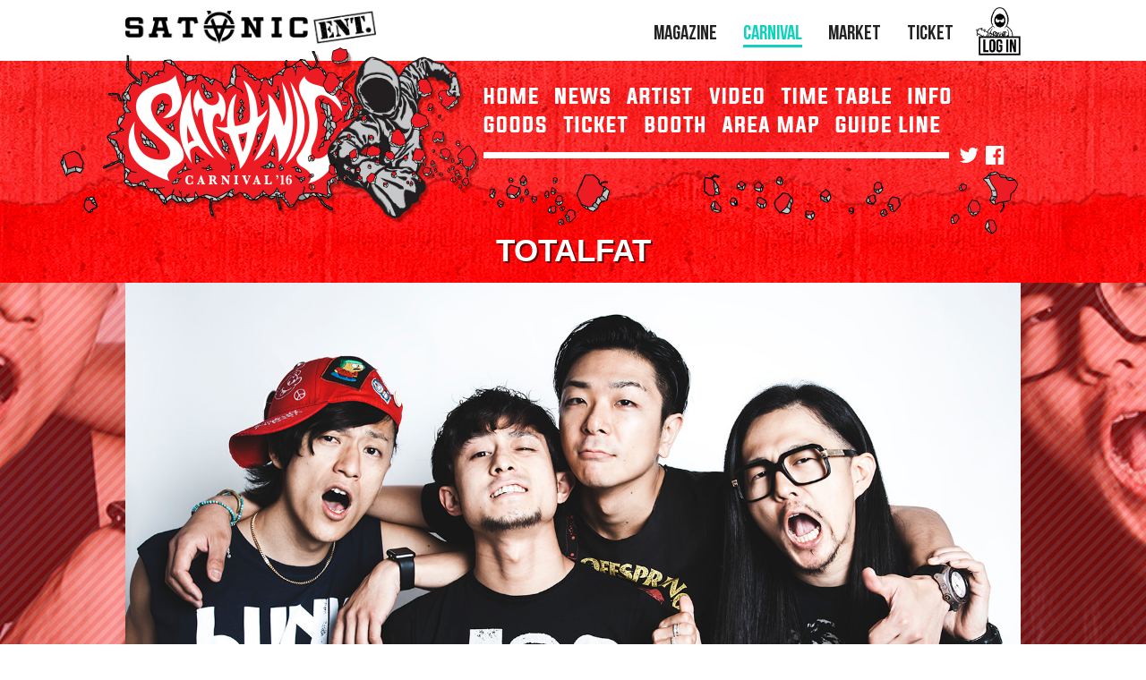

--- FILE ---
content_type: text/html; charset=UTF-8
request_url: https://carnival.satanic.jp/2016/artist/totalfat/
body_size: 6467
content:
<!DOCTYPE html>
<html dir="ltr" lang="ja" prefix="og: https://ogp.me/ns#">
<head>
	<meta charset="UTF-8">
	
	<link rel="stylesheet" href="https://carnival.satanic.jp/2016/wp-content/themes/sc16pc01/style.css?1516583534" media="all">
	<link rel="shortcut icon" href="https://satanic.jp/asset/common/images/common/favicon.ico" type="image/vnd.microsoft.icon">
	<link rel="icon" href="https://satanic.jp/asset/common/images/common/favicon.ico" type="image/vnd.microsoft.icon">
	<link rel="apple-touch-icon-precomposed" href="https://carnival.satanic.jp/2016/wp-content/themes/sc16pc01//images/common/touch-icon.png">
	<noscript><style>.noscript{display:block}</style></noscript>

	<style>img:is([sizes="auto" i], [sizes^="auto," i]) { contain-intrinsic-size: 3000px 1500px }</style>
	
		<!-- All in One SEO 4.7.7.1 - aioseo.com -->
		<title>TOTALFAT | SATANIC CARNIVAL'16(サタニックカーニバル'16) 幕張メッセ国際展示場9-11ホール | SATANIC ENT</title>
	<meta name="robots" content="max-image-preview:large" />
	<link rel="canonical" href="https://carnival.satanic.jp/2016/artist/totalfat" />
	<meta name="generator" content="All in One SEO (AIOSEO) 4.7.7.1" />
		<meta property="og:locale" content="ja_JP" />
		<meta property="og:site_name" content="SATANIC CARNIVAL&#039;16(サタニックカーニバル&#039;16) 幕張メッセ国際展示場9-11ホール | SATANIC ENT | SATANIC CARNIVAL&#039;16 presented by PIZZA OF DEATH RECORDS / 2015.6.4 (sat) 幕張メッセ国際展示場9-11ホール 開催!!" />
		<meta property="og:type" content="article" />
		<meta property="og:title" content="TOTALFAT | SATANIC CARNIVAL&#039;16(サタニックカーニバル&#039;16) 幕張メッセ国際展示場9-11ホール | SATANIC ENT" />
		<meta property="og:url" content="https://carnival.satanic.jp/2016/artist/totalfat" />
		<meta property="article:published_time" content="2016-03-25T10:55:43+00:00" />
		<meta property="article:modified_time" content="2016-03-25T10:56:19+00:00" />
		<meta name="twitter:card" content="summary" />
		<meta name="twitter:title" content="TOTALFAT | SATANIC CARNIVAL&#039;16(サタニックカーニバル&#039;16) 幕張メッセ国際展示場9-11ホール | SATANIC ENT" />
		<!-- All in One SEO -->

<link rel='stylesheet' id='wp-block-library-css' href='https://carnival.satanic.jp/2016/wp-includes/css/dist/block-library/style.min.css' type='text/css' media='all' />
<style id='safe-svg-svg-icon-style-inline-css' type='text/css'>
.safe-svg-cover{text-align:center}.safe-svg-cover .safe-svg-inside{display:inline-block;max-width:100%}.safe-svg-cover svg{height:100%;max-height:100%;max-width:100%;width:100%}

</style>
<style id='classic-theme-styles-inline-css' type='text/css'>
/*! This file is auto-generated */
.wp-block-button__link{color:#fff;background-color:#32373c;border-radius:9999px;box-shadow:none;text-decoration:none;padding:calc(.667em + 2px) calc(1.333em + 2px);font-size:1.125em}.wp-block-file__button{background:#32373c;color:#fff;text-decoration:none}
</style>
<style id='global-styles-inline-css' type='text/css'>
:root{--wp--preset--aspect-ratio--square: 1;--wp--preset--aspect-ratio--4-3: 4/3;--wp--preset--aspect-ratio--3-4: 3/4;--wp--preset--aspect-ratio--3-2: 3/2;--wp--preset--aspect-ratio--2-3: 2/3;--wp--preset--aspect-ratio--16-9: 16/9;--wp--preset--aspect-ratio--9-16: 9/16;--wp--preset--color--black: #000000;--wp--preset--color--cyan-bluish-gray: #abb8c3;--wp--preset--color--white: #ffffff;--wp--preset--color--pale-pink: #f78da7;--wp--preset--color--vivid-red: #cf2e2e;--wp--preset--color--luminous-vivid-orange: #ff6900;--wp--preset--color--luminous-vivid-amber: #fcb900;--wp--preset--color--light-green-cyan: #7bdcb5;--wp--preset--color--vivid-green-cyan: #00d084;--wp--preset--color--pale-cyan-blue: #8ed1fc;--wp--preset--color--vivid-cyan-blue: #0693e3;--wp--preset--color--vivid-purple: #9b51e0;--wp--preset--gradient--vivid-cyan-blue-to-vivid-purple: linear-gradient(135deg,rgba(6,147,227,1) 0%,rgb(155,81,224) 100%);--wp--preset--gradient--light-green-cyan-to-vivid-green-cyan: linear-gradient(135deg,rgb(122,220,180) 0%,rgb(0,208,130) 100%);--wp--preset--gradient--luminous-vivid-amber-to-luminous-vivid-orange: linear-gradient(135deg,rgba(252,185,0,1) 0%,rgba(255,105,0,1) 100%);--wp--preset--gradient--luminous-vivid-orange-to-vivid-red: linear-gradient(135deg,rgba(255,105,0,1) 0%,rgb(207,46,46) 100%);--wp--preset--gradient--very-light-gray-to-cyan-bluish-gray: linear-gradient(135deg,rgb(238,238,238) 0%,rgb(169,184,195) 100%);--wp--preset--gradient--cool-to-warm-spectrum: linear-gradient(135deg,rgb(74,234,220) 0%,rgb(151,120,209) 20%,rgb(207,42,186) 40%,rgb(238,44,130) 60%,rgb(251,105,98) 80%,rgb(254,248,76) 100%);--wp--preset--gradient--blush-light-purple: linear-gradient(135deg,rgb(255,206,236) 0%,rgb(152,150,240) 100%);--wp--preset--gradient--blush-bordeaux: linear-gradient(135deg,rgb(254,205,165) 0%,rgb(254,45,45) 50%,rgb(107,0,62) 100%);--wp--preset--gradient--luminous-dusk: linear-gradient(135deg,rgb(255,203,112) 0%,rgb(199,81,192) 50%,rgb(65,88,208) 100%);--wp--preset--gradient--pale-ocean: linear-gradient(135deg,rgb(255,245,203) 0%,rgb(182,227,212) 50%,rgb(51,167,181) 100%);--wp--preset--gradient--electric-grass: linear-gradient(135deg,rgb(202,248,128) 0%,rgb(113,206,126) 100%);--wp--preset--gradient--midnight: linear-gradient(135deg,rgb(2,3,129) 0%,rgb(40,116,252) 100%);--wp--preset--font-size--small: 13px;--wp--preset--font-size--medium: 20px;--wp--preset--font-size--large: 36px;--wp--preset--font-size--x-large: 42px;--wp--preset--spacing--20: 0.44rem;--wp--preset--spacing--30: 0.67rem;--wp--preset--spacing--40: 1rem;--wp--preset--spacing--50: 1.5rem;--wp--preset--spacing--60: 2.25rem;--wp--preset--spacing--70: 3.38rem;--wp--preset--spacing--80: 5.06rem;--wp--preset--shadow--natural: 6px 6px 9px rgba(0, 0, 0, 0.2);--wp--preset--shadow--deep: 12px 12px 50px rgba(0, 0, 0, 0.4);--wp--preset--shadow--sharp: 6px 6px 0px rgba(0, 0, 0, 0.2);--wp--preset--shadow--outlined: 6px 6px 0px -3px rgba(255, 255, 255, 1), 6px 6px rgba(0, 0, 0, 1);--wp--preset--shadow--crisp: 6px 6px 0px rgba(0, 0, 0, 1);}:where(.is-layout-flex){gap: 0.5em;}:where(.is-layout-grid){gap: 0.5em;}body .is-layout-flex{display: flex;}.is-layout-flex{flex-wrap: wrap;align-items: center;}.is-layout-flex > :is(*, div){margin: 0;}body .is-layout-grid{display: grid;}.is-layout-grid > :is(*, div){margin: 0;}:where(.wp-block-columns.is-layout-flex){gap: 2em;}:where(.wp-block-columns.is-layout-grid){gap: 2em;}:where(.wp-block-post-template.is-layout-flex){gap: 1.25em;}:where(.wp-block-post-template.is-layout-grid){gap: 1.25em;}.has-black-color{color: var(--wp--preset--color--black) !important;}.has-cyan-bluish-gray-color{color: var(--wp--preset--color--cyan-bluish-gray) !important;}.has-white-color{color: var(--wp--preset--color--white) !important;}.has-pale-pink-color{color: var(--wp--preset--color--pale-pink) !important;}.has-vivid-red-color{color: var(--wp--preset--color--vivid-red) !important;}.has-luminous-vivid-orange-color{color: var(--wp--preset--color--luminous-vivid-orange) !important;}.has-luminous-vivid-amber-color{color: var(--wp--preset--color--luminous-vivid-amber) !important;}.has-light-green-cyan-color{color: var(--wp--preset--color--light-green-cyan) !important;}.has-vivid-green-cyan-color{color: var(--wp--preset--color--vivid-green-cyan) !important;}.has-pale-cyan-blue-color{color: var(--wp--preset--color--pale-cyan-blue) !important;}.has-vivid-cyan-blue-color{color: var(--wp--preset--color--vivid-cyan-blue) !important;}.has-vivid-purple-color{color: var(--wp--preset--color--vivid-purple) !important;}.has-black-background-color{background-color: var(--wp--preset--color--black) !important;}.has-cyan-bluish-gray-background-color{background-color: var(--wp--preset--color--cyan-bluish-gray) !important;}.has-white-background-color{background-color: var(--wp--preset--color--white) !important;}.has-pale-pink-background-color{background-color: var(--wp--preset--color--pale-pink) !important;}.has-vivid-red-background-color{background-color: var(--wp--preset--color--vivid-red) !important;}.has-luminous-vivid-orange-background-color{background-color: var(--wp--preset--color--luminous-vivid-orange) !important;}.has-luminous-vivid-amber-background-color{background-color: var(--wp--preset--color--luminous-vivid-amber) !important;}.has-light-green-cyan-background-color{background-color: var(--wp--preset--color--light-green-cyan) !important;}.has-vivid-green-cyan-background-color{background-color: var(--wp--preset--color--vivid-green-cyan) !important;}.has-pale-cyan-blue-background-color{background-color: var(--wp--preset--color--pale-cyan-blue) !important;}.has-vivid-cyan-blue-background-color{background-color: var(--wp--preset--color--vivid-cyan-blue) !important;}.has-vivid-purple-background-color{background-color: var(--wp--preset--color--vivid-purple) !important;}.has-black-border-color{border-color: var(--wp--preset--color--black) !important;}.has-cyan-bluish-gray-border-color{border-color: var(--wp--preset--color--cyan-bluish-gray) !important;}.has-white-border-color{border-color: var(--wp--preset--color--white) !important;}.has-pale-pink-border-color{border-color: var(--wp--preset--color--pale-pink) !important;}.has-vivid-red-border-color{border-color: var(--wp--preset--color--vivid-red) !important;}.has-luminous-vivid-orange-border-color{border-color: var(--wp--preset--color--luminous-vivid-orange) !important;}.has-luminous-vivid-amber-border-color{border-color: var(--wp--preset--color--luminous-vivid-amber) !important;}.has-light-green-cyan-border-color{border-color: var(--wp--preset--color--light-green-cyan) !important;}.has-vivid-green-cyan-border-color{border-color: var(--wp--preset--color--vivid-green-cyan) !important;}.has-pale-cyan-blue-border-color{border-color: var(--wp--preset--color--pale-cyan-blue) !important;}.has-vivid-cyan-blue-border-color{border-color: var(--wp--preset--color--vivid-cyan-blue) !important;}.has-vivid-purple-border-color{border-color: var(--wp--preset--color--vivid-purple) !important;}.has-vivid-cyan-blue-to-vivid-purple-gradient-background{background: var(--wp--preset--gradient--vivid-cyan-blue-to-vivid-purple) !important;}.has-light-green-cyan-to-vivid-green-cyan-gradient-background{background: var(--wp--preset--gradient--light-green-cyan-to-vivid-green-cyan) !important;}.has-luminous-vivid-amber-to-luminous-vivid-orange-gradient-background{background: var(--wp--preset--gradient--luminous-vivid-amber-to-luminous-vivid-orange) !important;}.has-luminous-vivid-orange-to-vivid-red-gradient-background{background: var(--wp--preset--gradient--luminous-vivid-orange-to-vivid-red) !important;}.has-very-light-gray-to-cyan-bluish-gray-gradient-background{background: var(--wp--preset--gradient--very-light-gray-to-cyan-bluish-gray) !important;}.has-cool-to-warm-spectrum-gradient-background{background: var(--wp--preset--gradient--cool-to-warm-spectrum) !important;}.has-blush-light-purple-gradient-background{background: var(--wp--preset--gradient--blush-light-purple) !important;}.has-blush-bordeaux-gradient-background{background: var(--wp--preset--gradient--blush-bordeaux) !important;}.has-luminous-dusk-gradient-background{background: var(--wp--preset--gradient--luminous-dusk) !important;}.has-pale-ocean-gradient-background{background: var(--wp--preset--gradient--pale-ocean) !important;}.has-electric-grass-gradient-background{background: var(--wp--preset--gradient--electric-grass) !important;}.has-midnight-gradient-background{background: var(--wp--preset--gradient--midnight) !important;}.has-small-font-size{font-size: var(--wp--preset--font-size--small) !important;}.has-medium-font-size{font-size: var(--wp--preset--font-size--medium) !important;}.has-large-font-size{font-size: var(--wp--preset--font-size--large) !important;}.has-x-large-font-size{font-size: var(--wp--preset--font-size--x-large) !important;}
:where(.wp-block-post-template.is-layout-flex){gap: 1.25em;}:where(.wp-block-post-template.is-layout-grid){gap: 1.25em;}
:where(.wp-block-columns.is-layout-flex){gap: 2em;}:where(.wp-block-columns.is-layout-grid){gap: 2em;}
:root :where(.wp-block-pullquote){font-size: 1.5em;line-height: 1.6;}
</style>
<link rel='stylesheet' id='lightboxStyle-css' href='https://carnival.satanic.jp/2016/wp-content/plugins/lightbox-plus/css/dark/colorbox.css' type='text/css' media='screen' />
<script type="text/javascript" src="https://carnival.satanic.jp/2016/wp-content/themes/sc16pc01/js/jquery-1.9.1.min.js" id="jquery-js"></script>
<script type="text/javascript" src="https://carnival.satanic.jp/2016/wp-content/plugins/lightbox-plus/js/jquery.colorbox.1.5.9-min.js" id="jquery-colorbox-js"></script>
<link rel='shortlink' href='https://carnival.satanic.jp/2016/?p=87' />
<link rel="alternate" title="oEmbed (JSON)" type="application/json+oembed" href="https://carnival.satanic.jp/2016/wp-json/oembed/1.0/embed?url=https%3A%2F%2Fcarnival.satanic.jp%2F2016%2Fartist%2Ftotalfat" />
<link rel="alternate" title="oEmbed (XML)" type="text/xml+oembed" href="https://carnival.satanic.jp/2016/wp-json/oembed/1.0/embed?url=https%3A%2F%2Fcarnival.satanic.jp%2F2016%2Fartist%2Ftotalfat&#038;format=xml" />
<!-- Favicon Rotator -->
<!-- End Favicon Rotator -->
<!-- Lightbox Plus Colorbox v2.7.2/1.5.9 - 2013.01.24 - Message: 1-->
<script type="text/javascript">
jQuery(document).ready(function($){
  $("a[data-lightboxplus*=lightbox]").each(function(){
    $(this).colorbox({rel:$(this).attr("data-lightboxplus"),speed:100,width:false,height:false,innerWidth:false,innerHeight:false,initialWidth:false,initialHeight:false,maxWidth:"90%",maxHeight:"90%",opacity:0.8,previous:"prev",scrolling:false,top:false,right:false,bottom:false,left:false});
  });
  $(".lbp_secondary").each(function(){
    $(this).colorbox({rel:$(this).attr("data-lightboxplus"),speed:100,innerWidth:"80%",innerHeight:"60%",initialWidth:"80%",initialHeight:"60%",maxWidth:"90%",maxHeight:"90%",opacity:0.8,previous:"prev",iframe:true});
  });
});
</script>
	<script>window.jQuery || document.write('<script src="https://carnival.satanic.jp/2016/wp-content/themes/sc16pc01/js/jquery-1.9.1.min.js"><¥/script>')</script>
	<script src="https://carnival.satanic.jp/2016/wp-content/themes/sc16pc01/js/all.js?32151cvc"></script>
<script>
  (function(i,s,o,g,r,a,m){i['GoogleAnalyticsObject']=r;i[r]=i[r]||function(){
  (i[r].q=i[r].q||[]).push(arguments)},i[r].l=1*new Date();a=s.createElement(o),
  m=s.getElementsByTagName(o)[0];a.async=1;a.src=g;m.parentNode.insertBefore(a,m)
  })(window,document,'script','//www.google-analytics.com/analytics.js','ga');

  ga('create', 'UA-8843443-19', 'satanic.jp');
  ga('send', 'pageview');

</script>

	<!--[if lt IE 9]><script src="https://carnival.satanic.jp/2016/wp-content/themes/sc16pc01/js/html5.js"></script><script>document.createElement('main');</script><![endif]-->
	<!--[if lt IE 8]><script src="https://carnival.satanic.jp/2016/wp-content/themes/sc16pc01/js/selectivizr.js"></script><script src="http://css3-mediaqueries-js.googlecode.com/svn/trunk/css3-mediaqueries.js"></script><![endif]-->
</head>

<body class="artist-template-default single single-artist postid-87"><p class="noscript">このサイトはJavaScriptがオンになっていないと正常に表示されません</p>
<div id="fb-root"></div>
<script>(function(d, s, id) {
  var js, fjs = d.getElementsByTagName(s)[0];
  if (d.getElementById(id)) return;
  js = d.createElement(s); js.id = id;
  js.src = "//connect.facebook.net/ja_JP/all.js#xfbml=1&appId=1762356553993207";
  fjs.parentNode.insertBefore(js, fjs);
}(document, 'script', 'facebook-jssdk'));</script>
	
<div id="wrapper">
	<aside id="eHeader">
		<div class="inner">
			<h1 id="eLogo"><a href="http://satanic.jp/"><img src="https://carnival.satanic.jp/2016/wp-content/themes/sc16pc01/images/common/elogo.png" alt="SATANIC ENT."></a></h1>
			<p class="elogin"><a href="http://satanic.jp/auth/login"><img src="https://carnival.satanic.jp/2016/wp-content/themes/sc16pc01/images/common/elogin.png" alt="LOGIN" width="49" height="51"></a></p>
			<nav id="eNav">
				<ul>
					<li><a href="https://satanic.jp/news/category_magazine">MAGAZINE</a></li>
					<li class="active"><a href="http://carnival.satanic.jp/">CARNIVAL</a></li>
					<li><a href="http://satanic.futureartist.net/" target="_blank">MARKET</a></li>
					<li><a href="https://satanic.jp/news/category_ticket">TICKET</a></li>
				</ul>
			</nav>
		</div>
	</aside>

	<header id="gHeader" class="normal">
		<div class="inner">
			<h1 id="siteLogo"><a href="https://carnival.satanic.jp/2016/"><img src="https://carnival.satanic.jp/2016/wp-content/themes/sc16pc01/images/common/sitelogo.png" alt="TOTALFAT | SATANIC CARNIVAL'16(サタニックカーニバル'16) 幕張メッセ国際展示場9-11ホール | SATANIC ENTSATANIC CARNIVAL&#039;16(サタニックカーニバル&#039;16) 幕張メッセ国際展示場9-11ホール | SATANIC ENT" width="421" height="196"></a></h1>
			<nav>
				<ul id="gNav">
					<li><a href="https://carnival.satanic.jp/2016/"><img src="https://carnival.satanic.jp/2016/wp-content/themes/sc16pc01/images/common/nav01.png" alt="HOME"></a></li><!--
				--><li><a href="http://satanic.jp/news/category_carnival/"><img src="https://carnival.satanic.jp/2016/wp-content/themes/sc16pc01/images/common/nav02.png" alt="NEWS"></a></li><!--
				--><li><a href="https://carnival.satanic.jp/2016/artist/"><img src="https://carnival.satanic.jp/2016/wp-content/themes/sc16pc01/images/common/nav03.png" alt="ARTIST"></a></li><!--
				--><li><a href="https://carnival.satanic.jp/2016/video/"><img src="https://carnival.satanic.jp/2016/wp-content/themes/sc16pc01/images/common/nav04.png" alt="VIDEO"></a></li><!--
<li><a href="https://carnival.satanic.jp/2016/"><img src="https://carnival.satanic.jp/2016/wp-content/themes/sc16pc01/images/common/nav05.png" alt="VOICE"></a></li><!--
				--><li><a href="https://carnival.satanic.jp/2016/timetable/"><img src="https://carnival.satanic.jp/2016/wp-content/themes/sc16pc01/images/common/nav06.png" alt="TIME TABLE"></a></li><!--
				--><li><a href="https://carnival.satanic.jp/2016/information/"><img src="https://carnival.satanic.jp/2016/wp-content/themes/sc16pc01/images/common/nav07.png" alt="INFO"></a></li><!--
				--><li><a href="https://carnival.satanic.jp/2016/goods/"><img src="https://carnival.satanic.jp/2016/wp-content/themes/sc16pc01/images/common/nav08.png" alt="GOODS"></a></li><!--
				--><li><a href="https://carnival.satanic.jp/2016/ticket/"><img src="https://carnival.satanic.jp/2016/wp-content/themes/sc16pc01/images/common/nav09.png" alt="TICKET"></a></li><!--
				--><li><a href="https://carnival.satanic.jp/2016/booth/"><img src="https://carnival.satanic.jp/2016/wp-content/themes/sc16pc01/images/common/nav10.png" alt="BOOTH"></a></li><!--
				--><li><a href="https://carnival.satanic.jp/2016/areamap/"><img src="https://carnival.satanic.jp/2016/wp-content/themes/sc16pc01/images/common/nav12.png" alt="AREA MAP"></a></li><!--
				--><li><a href="https://carnival.satanic.jp/2016/guideline/"><img src="https://carnival.satanic.jp/2016/wp-content/themes/sc16pc01/images/common/nav11.png" alt="GUIDE LINE"></a></li><!--
<li><a href="http://satanic.futureartist.net/" target="_blank"><img src="https://carnival.satanic.jp/2016/wp-content/themes/sc16pc01/images/common/nav13.png" alt="MARKET"></a></li>
				-->
				</ul>
				<ul>
					<li><a href="https://twitter.com/SATANIC_ENT" target="_blank"><i class="fa fa-twitter"></i></a></li>
					<li><a href="https://www.facebook.com/satanic.ent/" target="_blank"><i class="fa fa-facebook-official"></i></a></li>
<!-- 					<li><a href="#" target="_blank"><i class="fa fa-instagram"></i></a></li> -->
				</ul>
			</nav>
		</div>
	</header>

	<div id="container">
		<h1 class="underTitle artistTitle">TOTALFAT</h1>
		<div class="artistImg" style="background:url(https://carnival.satanic.jp/2016/wp-content/themes/sc16pc01/images/artist/mask4.png), center center no-repeat url(https://carnival.satanic.jp/2016/wp-content/uploads/sites/5/2016/03/totalfat.jpg); background-size: auto, auto 250%;"><figure><img src="https://carnival.satanic.jp/2016/wp-content/uploads/sites/5/2016/03/totalfat.jpg" alt="TOTALFAT" width="1500" height="1000"></figure></div>
		<section id="artistCont" class="content">
			<h1><span><img src="https://carnival.satanic.jp/2016/wp-content/themes/sc16pc01/images/artist/ttl-bio.png" alt="BIOGRAPHY"></span></h1>
			<div class="inner">
				<p class="fs13">2000年バンド結成、初ライブを敢行。<br />
The Offspring、Good Charlotte、NEW FOUND GLORY、SIMPLE  PLANなど幾多のバンドと共演を果たし、<br />
圧巻のライブパフォーマンスで日本ロックシーンの「ネクストヒーロー」と注目されている。<br />
豊富なアイデアが巧みに盛り込まれた楽曲群は、ロックが持つ爽快感、スピード、パワー、エモーショナルな衝動、メロディーで溢れている。</p>
			</div>
		</section>
		<section id="artistOther" class="content">
			<h1><span><img src="https://carnival.satanic.jp/2016/wp-content/themes/sc16pc01/images/artist/ttl-other.png" alt="OTHER INFORMATAION"></span></h1>
			<div class="inner">
				<div class="fs13"><p>PUNK SPRING 2016 邦楽アーティスト初のヘッドライナーを務める事が決定。<br />
大阪公演、東京公演共に、ニューシングル「ONE FOR THE DREAMS」を無料配布！</p>
<p>4/5（火）下北沢GARDEN<br />
「TOTALFAT 15周年おつかれっしたファイナルパーティ」開催決定！<br />
2015年4月6日から15周年イヤーを駆け抜けてきたTOTALFAT、<br />
15周年イベントを開催した場所と同じく下北沢GARDENにて15周年にちなみ「15」縛りのイベントを開催！<br />
チケット1,500円、イベントTシャツ1,500円、セットリスト15曲1本勝負！</p>
</div>
				<div id="artistVideo"><a href="http://www.youtube.com/embed/Q5MPzp9X0c8" class="lbp_secondary" title="TOTALFAT">
					<figure><img src="http://img.youtube.com/vi/Q5MPzp9X0c8/0.jpg" alt=""></figure>
				</a></div>
				<div id="artistLink">
					<h2><img src="https://carnival.satanic.jp/2016/wp-content/themes/sc16pc01/images/artist/ttl-link.png?" alt="LINK"></h2>
					<ul>						<li><a href="http://www.totalfat.net" target="_blank">OFFICIAL SITE</a></li>		
						<li>LABEL: <a href="http://rx-records.com" target="_blank">RX-RECORDS</a>		
						<li><a href="https://twitter.com/TOTALFAT_crew" target="_blank">OFFICIAL TWITTER</a></li>		
					</ul>
				</div>
			</div>

		</section>


	</div>
	<p id="pagetop"><a href="#eHeader"><img src="https://carnival.satanic.jp/2016/wp-content/themes/sc16pc01/images/common/pagetop.png" alt="pagetop" width="196" height="213"></a></p>
	<footer id="footer">
		<h2><a href="https://carnival.satanic.jp/2016/"><img src="https://carnival.satanic.jp/2016/wp-content/themes/sc16pc01/images/common/flogo.png" alt="SATANIC CARNIVAL&#039;16(サタニックカーニバル&#039;16) 幕張メッセ国際展示場9-11ホール | SATANIC ENT" width="352" height="346" /></a></h2>
		<div class="inner">
			<nav id="fNav">
				<ul>
					<li><a href="https://carnival.satanic.jp/2016/"><img src="https://carnival.satanic.jp/2016/wp-content/themes/sc16pc01/images/common/nav01.png" alt="HOME"></a></li><!--
				--><li><a href="http://satanic.jp/news/category_carnival/"><img src="https://carnival.satanic.jp/2016/wp-content/themes/sc16pc01/images/common/nav02.png" alt="NEWS"></a></li><!--
				--><li><a href="https://carnival.satanic.jp/2016/artist/"><img src="https://carnival.satanic.jp/2016/wp-content/themes/sc16pc01/images/common/nav03.png" alt="ARTIST"></a></li><!--
				--><li><a href="https://carnival.satanic.jp/2016/video/"><img src="https://carnival.satanic.jp/2016/wp-content/themes/sc16pc01/images/common/nav04.png" alt="VIDEO"></a></li><!--
<li><a href="https://carnival.satanic.jp/2016/"><img src="https://carnival.satanic.jp/2016/wp-content/themes/sc16pc01/images/common/nav05.png" alt="VOICE"></a></li><!--
				--><li><a href="https://carnival.satanic.jp/2016/timetable/"><img src="https://carnival.satanic.jp/2016/wp-content/themes/sc16pc01/images/common/nav06.png" alt="TIME TABLE"></a></li><!--
				--><li><a href="https://carnival.satanic.jp/2016/information/"><img src="https://carnival.satanic.jp/2016/wp-content/themes/sc16pc01/images/common/nav07.png" alt="INFO"></a></li><!--
				--><li><a href="https://carnival.satanic.jp/2016/goods/"><img src="https://carnival.satanic.jp/2016/wp-content/themes/sc16pc01/images/common/nav08.png" alt="GOODS"></a></li><!--
				--><li><a href="https://carnival.satanic.jp/2016/ticket/"><img src="https://carnival.satanic.jp/2016/wp-content/themes/sc16pc01/images/common/nav09.png" alt="TICKET"></a></li><!--
				--><li><a href="https://carnival.satanic.jp/2016/booth/"><img src="https://carnival.satanic.jp/2016/wp-content/themes/sc16pc01/images/common/nav10.png" alt="BOOTH"></a></li><!--
				--><li><a href="https://carnival.satanic.jp/2016/areamap/"><img src="https://carnival.satanic.jp/2016/wp-content/themes/sc16pc01/images/common/nav12.png" alt="AREA MAP"></a></li><!--
				--><li><a href="https://carnival.satanic.jp/2016/guideline/"><img src="https://carnival.satanic.jp/2016/wp-content/themes/sc16pc01/images/common/nav11.png" alt="GUIDE LINE"></a></li><!--
<li><a href="http://satanic.futureartist.net/" target="_blank"><img src="https://carnival.satanic.jp/2016/wp-content/themes/sc16pc01/images/common/nav13.png" alt="MARKET"></a></li>
				-->
				</ul>
			</nav>
			<div class="copyArea">
				<ul>
					<li><a href="https://twitter.com/SATANIC_ENT" target="_blank"><i class="fa fa-twitter"></i></a></li>
					<li><a href="https://www.facebook.com/satanic.ent/" target="_blank"><i class="fa fa-facebook"></i></a></li>
<!-- 					<li><a href="#" target="_blank"><i class="fa fa-instagram"></i></a></li> -->
				</ul>
				<p>copyright &copy; SATANIC ENT. Powered by <a href="http://www.pizzaofdeath.com/" target="_blank">Pizza of Death Records.</a></p>
			</div>
		</div>
	</footer>
</div>


</body>
</html>

--- FILE ---
content_type: text/css
request_url: https://carnival.satanic.jp/2016/wp-content/themes/sc16pc01/style.css?1516583534
body_size: 33
content:
/*
Theme Name: SATANIC 16 Theme v2.5pc
Description: 2.5 SATANIC.jp/2016 Original Theme for PC
Author: 3a works
Version: 2.5
*/

@import url('./css/style.css?3s1fdvc02s1');


--- FILE ---
content_type: text/css
request_url: https://carnival.satanic.jp/2016/wp-content/themes/sc16pc01/css/style.css?3s1fdvc02s1
body_size: 12043
content:
@charset "UTF-8";
/* =Reset default browser CSS. Based on work by Eric Meyer
-------------------------------------------------------------- */
@import url("./font-awesome.css");
html, body, div, span, applet, object, iframe,
h1, h2, h3, h4, h5, h6, p, blockquote, pre,
a, abbr, acronym, address, big, cite, code,
del, dfn, em, font, img, ins, kbd, q, s, samp,
small, strike, strong, sub, sup, tt, var,
b, u, i, center,
dl, dt, dd, ol, ul, li,
fieldset, form, label, legend,
table, caption, tbody, tfoot, thead, tr, th, td,
article, aside, figure, footer, header, time,
hgroup, menu, nav, section, audio, video, canvas {
  border: 0;
  margin: 0;
  padding: 0;
  vertical-align: baseline; }

article, aside, figure, figcaption, footer,
header, hgroup, menu, nav, section {
  display: block; }

body {
  line-height: 1.4;
  font-family: "ヒラギノ角ゴ Pro W3","Hiragino Kaku Gothic Pro",Osaka,"メイリオ", Meiryo,"ＭＳ Ｐゴシック","MS PGothic",Helvetica,Arial,Sans-Serif;
  font-size: 0.75em;
  color: #333;
  text-align: left; }

h1, h2, h3, h4, h5, h6 {
  clear: both;
  font-weight: normal; }

ol, ul {
  list-style: none; }

blockquote {
  quotes: none; }

blockquote:before, blockquote:after {
  content: '';
  content: none; }

del {
  text-decoration: line-through; }

/* tables still need 'cellspacing="0"' in the markup */
table {
  border-collapse: collapse;
  border-spacing: 0; }

a img {
  border: none; }

/* 1. Base CSS
------------------------------------------*/
a:link,
a:visited {
  color: #666;
  text-decoration: underline; }

a:hover,
a:active {
  color: #000;
  text-decoration: none; }

/* =Global Elements
-------------------------------------------------------------- */
* {
  box-sizing: border-box;
  -moz-box-sizing: border-box;
  -webkit-box-sizing: border-box;
  position: relative; }

::selection {
  background: rgba(190, 0, 0, 0.5); }

a, #wrapper img, button, input[type=submit] {
  -webkit-transition: all 0.2s ease;
  -moz-transition: all 0.2s ease;
  -ms-transition: all 0.2s ease;
  -o-transition: all 0.2s ease;
  transition: all 0.2s ease; }

/* Main global 'theme' and typographic styles */
body {
  font-family: georgia, "ヒラギノ角ゴ Pro W3", "Hiragino Kaku Gothic Pro", "メイリオ", Meiryo, Osaka, "ＭＳ Ｐゴシック", "MS PGothic", sans-serif;
  position: relative;
  text-rendering: optimizeLegibility;
  -webkit-font-smoothing: subpixel-antialiased; }

body,
input,
textarea {
  color: #222;
  font-size: 14px;
  line-height: 1.6; }

input,
textarea {
  color: #000; }

a:link,
a:visited {
  color: #bf0000;
  cursor: hand;
  cursor: pointer;
  outline: none;
  text-decoration: none; }

a:active,
a:hover {
  color: #ffcb3d;
  cursor: hand;
  cursor: pointer;
  text-decoration: underline; }

hr {
  background-color: #ccc;
  border: 0;
  clear: both;
  height: 1px;
  margin-bottom: 18px; }

/* Text elements */
p {
  margin-bottom: 18px; }

ul {
  list-style: square;
  margin: 0 0 18px 1.5em; }

ol {
  list-style: decimal;
  margin: 0 0 18px 1.5em; }

ol ol {
  list-style: upper-alpha; }

ol ol ol {
  list-style: lower-roman; }

ol ol ol ol {
  list-style: lower-alpha; }

ul ul,
ol ol,
ul ol,
ol ul {
  margin-bottom: 0; }

dl {
  margin: 0 0 24px 0; }

dt {
  font-weight: bold; }

dd {
  margin-bottom: 18px; }

strong {
  font-weight: bold; }

cite,
em,
i {
  font-style: italic; }

big {
  font-size: 131.25%; }

ins {
  background: #ffc;
  text-decoration: none; }

blockquote {
  font-style: italic;
  padding: 0 3em; }

blockquote cite,
blockquote em,
blockquote i {
  font-style: normal; }

pre {
  background: #f7f7f7;
  color: #222;
  line-height: 18px;
  margin-bottom: 18px;
  overflow: auto;
  padding: 1.5em; }

abbr,
acronym {
  border-bottom: 1px dotted #666;
  cursor: help; }

sup,
sub {
  height: 0;
  line-height: 1;
  position: relative;
  vertical-align: baseline; }

sup {
  bottom: 1ex; }

sub {
  top: .5ex; }

small {
  font-size: smaller; }

input[type="text"],
input[type="password"],
input[type="email"],
input[type="url"],
input[type="number"],
textarea {
  background: #fff;
  border: 1px solid #ccc;
  box-shadow: inset 1px 1px 1px rgba(0, 0, 0, 0.1);
  -moz-box-shadow: inset 1px 1px 1px rgba(0, 0, 0, 0.1);
  -webkit-box-shadow: inset 1px 1px 1px rgba(0, 0, 0, 0.1);
  padding: 2px; }

#container {
  margin-bottom: 36px; }
  #container p, #container ul, #container ol, #container dd, #container pre, #container hr {
    margin-bottom: 24px; }
  #container ul ul,
  #container ol ol,
  #container ul ol,
  #container ol ul {
    margin-bottom: 0; }
  #container pre,
  #container kbd,
  #container tt,
  #container var {
    font-size: 15px;
    line-height: 21px; }
  #container code {
    font-size: 13px; }
  #container h1, #container h2, #container h3, #container h4, #container h5, #container h6 {
    line-height: 1.5em;
    margin: 0 0 20px 0; }
  #container table {
    clear: both;
    border-top: 1px solid #ddd;
    border-left: 1px solid #ddd;
    margin: 0 auto 24px;
    text-align: left;
    font-size: 12px; }
    #container table ul, #container table ol {
      margin-bottom: 0; }
    #container table tr th,
    #container table thead th {
      font-weight: bold;
      padding: 6px 16px;
      border-right: 1px solid #ddd;
      border-bottom: 1px solid #ddd;
      background: #bdd2ea;
      color: #375e8e; }
    #container table tr td {
      padding: 6px 12px;
      border-right: 1px solid #ddd;
      border-bottom: 1px solid #ddd; }
      #container table tr td table {
        margin-bottom: 5px; }
        #container table tr td table th {
          background: #feffe5;
          color: #333; }
        #container table tr td table tr:nth-child(odd) td {
          background: #fff; }
    #container table tr:nth-child(odd) td {
      background: #efefef; }

/* =font Elements
-------------------------------------------------------------- */
@font-face {
  font-family: 'bebas_neue_regular';
  src: url("../fonts/bebasneue_regular.eot");
  src: url("../fonts/bebasneue_regular.eot?#iefix") format("embedded-opentype"), url("../fonts/bebasneue_regular.woff2") format("woff2"), url("../fonts/bebasneue_regular.woff") format("woff"), url("../fonts/bebasneue_regular.ttf") format("truetype"), url("../fonts/bebasneue_regular.svg#bebas_neue_regularregular") format("svg");
  font-weight: normal;
  font-style: normal; }
@font-face {
  font-family: 'bebas_neuebold';
  src: url("../fonts/bebasneue_bold.eot");
  src: url("../fonts/bebasneue_bold.eot?#iefix") format("embedded-opentype"), url("../fonts/bebasneue_bold.woff2") format("woff2"), url("../fonts/bebasneue_bold.woff") format("woff"), url("../fonts/bebasneue_bold.ttf") format("truetype"), url("../fonts/bebasneue_bold.svg#bebas_neuebold") format("svg");
  font-weight: normal;
  font-style: normal; }
@font-face {
  font-family: 'futura_bold';
  src: url("../fonts/texgyreadventor-regular-webfont.eot");
  src: url("../fonts/texgyreadventor-regular-webfont.eot?#iefix") format("embedded-opentype"), url("../fonts/texgyreadventor-regular-webfont.woff") format("woff"), url("../fonts/texgyreadventor-regular-webfont.ttf") format("truetype"), url("../fonts/texgyreadventor-regular-webfont.svg#texgyreadventorregular") format("svg");
  font-weight: normal;
  font-style: normal; }
@font-face {
  font-family: 'futura_bold';
  src: url("../fonts/texgyreadventor-bold-webfont.eot");
  src: url("../fonts/texgyreadventor-bold-webfont.eot?#iefix") format("embedded-opentype"), url("../fonts/texgyreadventor-bold-webfont.woff") format("woff"), url("../fonts/texgyreadventor-bold-webfont.ttf") format("truetype"), url("../fonts/texgyreadventor-bold-webfont.svg#texgyreadventorbold") format("svg");
  font-weight: normal;
  font-style: normal; }
body {
  font-family: 'FontAwesome','futura',"ヒラギノ角ゴ Pro W3", "Hiragino Kaku Gothic Pro",  "メイリオ", Meiryo, Osaka, "ＭＳ Ｐゴシック", "MS PGothic", sans-serif; }
  body b, body strong {
    font-family: 'FontAwesome','futura_bold',"ヒラギノ角ゴ Pro W3", "Hiragino Kaku Gothic Pro",  "メイリオ", Meiryo, Osaka, "ＭＳ Ｐゴシック", "MS PGothic", sans-serif; }

pre {
  font-family: "Courier 10 Pitch", Courier, monospace; }

code {
  font-family: Monaco, Consolas, "Andale Mono", "DejaVu Sans Mono", monospace; }

/* =Extension Elements
-------------------------------------------------------------- */
/* width */
.w25p {
  width: 25% !important; }

.w30p {
  width: 30% !important; }

.w40p {
  width: 40% !important; }

.w49p {
  width: 49% !important; }

.w50p {
  width: 50% !important; }

.w60p {
  width: 60% !important; }

.w66p {
  width: 66% !important; }

.w70p {
  width: 70% !important; }

/* 文字サイズ */
.fs06 {
  font-size: .6em !important; }

.fs08 {
  font-size: .75em !important; }

.fs09 {
  font-size: .9em !important; }

.fs11 {
  font-size: 1.1em !important; }

.fs12 {
  font-size: 1.2em !important; }

.fs13 {
  font-size: 1.3em !important; }

.fs14 {
  font-size: 1.4em !important; }

.fs15 {
  font-size: 1.5em !important; }

.fs16 {
  font-size: 1.6em !important; }

.fs17 {
  font-size: 1.7em !important; }

.fs18 {
  font-size: 1.8em !important; }

.fs19 {
  font-size: 1.9em !important; }

.fs20 {
  font-size: 2.0em !important; }

.fs24b {
  font-size: 2.4em;
  font-weight: bold;
  line-height: 1em; }

.fs40b {
  font-size: 4.0em;
  font-weight: bold;
  line-height: 1em; }

.lh12 {
  line-height: 1.2 !important; }

.lh14 {
  line-height: 1.4 !important; }

.lh16 {
  line-height: 1.6 !important; }

.bold {
  font-weight: bold; }

/* 文字寄せ */
.TaL {
  text-align: left !important; }

.TaR {
  text-align: right !important; }

.TaC {
  text-align: center !important; }

/* 画像回りこみ */
#main .imgFR {
  float: right;
  padding: 0 10px 0 20px; }

#main .imgFR2 {
  float: right;
  padding: 0 0px 0 20px; }

#main .imgFR3 {
  float: right;
  padding: 0; }

#main .imgFL {
  float: left;
  padding: 0 20px 0 10px; }

#main .imgFL2 {
  float: left;
  padding: 0 20px 0 0px; }

#main .imgFL3 {
  float: left;
  padding: 0; }

/* カラー */
.white {
  color: #fff !important; }

.blue {
  color: #2438cc !important; }

.lBlue {
  color: #0087d0 !important; }

.orange {
  color: #ff7800 !important; }

.red {
  color: #d00 !important; }

.grey {
  color: #cbcbcb !important; }

.yellow {
  color: #ffcb3d !important; }

/* マージン */
.m0 {
  margin: 0; }

.m5 {
  margin: 5px; }

.m10 {
  margin: 10px; }

.m15 {
  margin: 15px; }

.m20 {
  margin: 20px; }

.mt0 {
  margin-top: 0 !important; }

.mt5 {
  margin-top: 5px !important; }

.mt10 {
  margin-top: 10px !important; }

.mt15 {
  margin-top: 15px !important; }

.mt20 {
  margin-top: 20px !important; }

.mb0 {
  margin-bottom: 0 !important; }

.mb5 {
  margin-bottom: 5px !important; }

.mb10 {
  margin-bottom: 10px !important; }

.mb15 {
  margin-bottom: 15px !important; }

.mb20 {
  margin-bottom: 20px !important; }

.mb25 {
  margin-bottom: 25px !important; }

.mb30 {
  margin-bottom: 30px !important; }

.mb40 {
  margin-bottom: 40px !important; }

.mb50 {
  margin-bottom: 50px !important; }

.mb60 {
  margin-bottom: 60px !important; }

.mb70 {
  margin-bottom: 70px !important; }

.mb80 {
  margin-bottom: 80px !important; }

.mb90 {
  margin-bottom: 90px !important; }

.mb100 {
  margin-bottom: 100px !important; }

.ml0 {
  margin-left: 0px !important; }

.ml10 {
  margin-left: 10px !important; }

.mr0 {
  margin-right: 0px !important; }

.mr10 {
  margin-right: 10px !important; }

.mlr5 {
  margin: 0 5px !important; }

.mlr10 {
  margin: 0 10px !important; }

/* パディング */
.p0 {
  padding: 0 !important; }

.p5 {
  padding: 5px !important; }

.p10 {
  padding: 10px !important; }

.p15 {
  padding: 15px !important; }

.p20 {
  padding: 20px !important; }

.pb0 {
  padding-bottom: 0 !important; }

.pb5 {
  padding-bottom: 5px !important; }

.pb10 {
  padding-bottom: 10px !important; }

.pb15 {
  padding-bottom: 15px !important; }

.pb20 {
  padding-bottom: 20px !important; }

.pt0 {
  padding-top: 0 !important; }

.pt5 {
  padding-top: 5px !important; }

.pt10 {
  padding-top: 10px !important; }

.pt15 {
  padding-top: 15px !important; }

.pt20 {
  padding-top: 20px !important; }

.pt30 {
  padding-top: 30px !important; }

.pt35 {
  padding-top: 35px !important; }

.pt40 {
  padding-top: 40px !important; }

.pt50 {
  padding-top: 50px !important; }

.pl10 {
  padding-left: 10px !important; }

.pr10 {
  padding-right: 10px !important; }

.pr20 {
  padding-right: 20px !important; }

.pr30 {
  padding-right: 30px !important; }

.plr5 {
  padding-left: 5px;
  padding-right: 5px; }

.plr10 {
  padding-left: 10px;
  padding-right: 10px; }

.plr15 {
  padding-left: 15px;
  padding-right: 15px; }

.plr20 {
  padding-left: 20px;
  padding-right: 20px; }

.PLR25 {
  padding-left: 25px;
  padding-right: 25px; }

.plr25p {
  padding-left: 25%;
  padding-right: 25%; }

/* 回り込み */
.FlR {
  float: right !important; }

.FlL {
  float: left !important; }

.FlC {
  clear: both !important; }

.ClN {
  clear: none !important; }

/* 注意書き */
.attention {
  clear: both;
  font-size: .9em;
  line-height: 1.2;
  color: #666; }

.attentionbox {
  clear: both;
  font-size: .9em;
  line-height: 1.4;
  color: #333;
  margin: 0 auto 18px;
  background: #efefef;
  padding: 15px; }

.caption {
  clear: both;
  text-align: right;
  color: #7d7d7d;
  font-size: .8em;
  margin: 0 0 20px; }

.indent {
  font-size: .9em;
  padding-left: 1em;
  text-indent: -1em;
  list-style: none; }

.attentionList {
  padding-left: 1em;
  text-indent: -1em;
  list-style: none !important;
  margin-left: 0 !important; }

/* Separate */
hr.clear {
  background: none;
  color: #fff;
  border-color: #fff; }

/*box*/
.w100bBox {
  float: left;
  width: 98%;
  padding: 10px !important;
  margin: 0 1% 10px;
  border: 2px solid #fff; }
  .w100bBox.redB {
    border-color: #c00; }

.w50bBox {
  float: left;
  width: 48%;
  padding: 10px !important;
  margin: 0 1% 10px;
  border: 2px solid #fff; }

/*ボタン*/
.btn01,
.btn02,
.btn03,
.btnSold {
  display: inline-block;
  width: 100%;
  padding: 8px 12px;
  margin-bottom: 0;
  font-weight: normal;
  line-height: 1.428571429;
  text-align: center;
  white-space: nowrap;
  vertical-align: middle;
  cursor: pointer;
  border: 1px solid transparent;
  border-radius: 5px;
  -webkit-user-select: none;
  -moz-user-select: none;
  -ms-user-select: none;
  -o-user-select: none;
  user-select: none;
  background-color: #c00;
  border-color: #900;
  color: #fff !important;
  font-size: 16px;
  font-weight: bold; }

.btn01:hover,
.btn01:focus,
.btn01:active {
  color: #fff;
  text-decoration: none !important;
  background-color: #900;
  border-color: #600; }

.btn02 {
  background-color: #444;
  border-color: #666; }

.btn02:hover,
.btn02:focus,
.btn02:active {
  text-decoration: none !important;
  background-color: #222;
  border-color: #666; }

.btn03 {
  font-weight: bold !important;
  color: #333 !important;
  background-color: #ccc;
  border-color: #999; }

.btn03:hover,
.btn03:focus,
.btn03:active {
  color: #333 !important;
  background-color: #fff;
  border-color: #999; }

.btnSold {
  color: #000 !important;
  text-shadow: none !important;
  background-color: #999;
  border-color: #bbbbbb; }

.btn-lg {
  padding: 8px 16px;
  font-size: 18px;
  line-height: 1.33; }

/* = Structure Elements
-------------------------------------------------------------- */
body {
  -webkit-text-size-adjust: 100%;
  background: #fff;
  min-width: 1050px; }

img {
  width: auto;
  height: auto;
  max-width: 100%; }

#wrapper {
  overflow: hidden; }

#wrapper,
#header,
#footer {
  display: block;
  clear: both;
  width: 100%;
  min-width: 1000px; }

#container {
  display: block;
  clear: both;
  min-width: 1000px;
  margin: 0 auto;
  margin-bottom: 180px; }
  #container .content .inner {
    display: block;
    width: 1000px;
    margin: 0 auto; }
    #container .content .inner::after {
      display: inline-block;
      content: '';
      width: 100%;
      clear: both;
      height: 1px;
      line-height: .1; }

#main {
  clear: both;
  width: 100%; }

.noscript {
  display: none; }

/* clearfix */
.clearfix:before, .clearfix:after {
  content: " ";
  display: table; }

.clearfix:after {
  clear: both; }

.clear:before, .clear:after {
  content: ' ';
  display: table; }

.sp {
  display: none !important; }

/* = header Elements
-------------------------------------------------------------- */
#eHeader {
  clear: both;
  width: 100%;
  min-width: 1000px;
  height: 68px;
  overflow: visible; }
  #eHeader .inner {
    display: block;
    width: 1000px;
    margin: 0 auto; }
  #eHeader #eLogo {
    float: left;
    width: 285px;
    padding-top: 12px;
    max-width: 280px; }
  #eHeader .elogin {
    float: right;
    padding: 8px 0 0 25px;
    margin-bottom: 0; }
    #eHeader .elogin img {
      max-width: 50px;
      vertical-align: middle; }
  #eHeader #eNav {
    float: right;
    width: 360px;
    text-align: right; }
    #eHeader #eNav > ul {
      float: right;
      width: 100%;
      padding-top: 8px;
      margin: 0;
      list-style: none; }
      #eHeader #eNav > ul > li {
        position: relative;
        display: inline-block;
        font-family: 'bebas_neuebold';
        font-size: 23px;
        padding: 13px 0 0 25px; }
        #eHeader #eNav > ul > li > a {
          color: #222;
          text-decoration: none;
          font-weight: normal;
          font-style: normal;
          cursor: hand;
          cursor: pointer;
          text-shadow: none; }
          #eHeader #eNav > ul > li > a > span {
            display: none; }
        #eHeader #eNav > ul > li:nth-child(2).active a, #eHeader #eNav > ul > li:nth-child(2):hover a {
          color: #0dd3bb;
          border-bottom: 3px solid #0dd3bb; }
        #eHeader #eNav > ul > li:nth-child(1).active a, #eHeader #eNav > ul > li:nth-child(1):hover a {
          color: #239fed;
          border-bottom: 3px solid #239fed; }
        #eHeader #eNav > ul > li:nth-child(3).active a, #eHeader #eNav > ul > li:nth-child(3):hover a {
          color: #e67e03;
          border-bottom: 3px solid #e67e03; }
        #eHeader #eNav > ul > li:nth-child(4).active a, #eHeader #eNav > ul > li:nth-child(4):hover a {
          color: #d30dbe;
          border-bottom: 3px solid #d30dbe; }

#gHeader {
  position: fixed;
  top: -100px;
  left: 0;
  z-index: 10;
  width: 100%;
  margin: 0;
  opacity: 0; }
  #gHeader img {
    vertical-align: bottom; }
  #gHeader.normal {
    position: absolute;
    top: 68px;
    height: 182px;
    background: center -15px repeat-x url(../images/common/gnavbg.png);
    opacity: 1; }
    #gHeader.normal.up {
      top: -100px; }
    #gHeader.normal .inner {
      position: relative;
      display: block;
      width: 1000px;
      margin: 0 auto; }
      #gHeader.normal .inner::after {
        position: absolute;
        top: 100px;
        left: -73px;
        content: '';
        display: block;
        width: 1071px;
        height: 94px;
        background: left top no-repeat url(../images/common/hcrack.png); }
    #gHeader.normal #siteLogo {
      float: left;
      clear: none;
      width: 421px;
      height: 196px;
      margin: -15px 0 0 -25px; }
    #gHeader.normal nav {
      float: right;
      width: 600px;
      padding-top: 30px; }
      #gHeader.normal nav a:hover {
        opacity: .6; }
      #gHeader.normal nav ul:first-child {
        clear: both;
        width: 100%;
        margin: 0;
        list-style: none; }
        #gHeader.normal nav ul:first-child li {
          display: inline-block;
          margin: 0 19px 14px 0;
          line-height: 1; }
      #gHeader.normal nav ul:last-child {
        width: 100%;
        clear: both;
        margin: 0;
        list-style: none; }
        #gHeader.normal nav ul:last-child::before {
          content: '';
          display: inline-block;
          width: 520px;
          height: 5px;
          margin-right: 7px;
          border-top: 7px solid #fff; }
        #gHeader.normal nav ul:last-child li {
          display: inline-block;
          margin: 0 4px 0 0;
          line-height: 1; }
          #gHeader.normal nav ul:last-child li a {
            color: #fff;
            font-size: 24px;
            text-shadow: none; }
  #gHeader.active {
    top: -100px;
    z-index: 1000;
    -webkit-transition: all 0.2s ease;
    -moz-transition: all 0.2s ease;
    -ms-transition: all 0.2s ease;
    -o-transition: all 0.2s ease;
    transition: all 0.2s ease;
    opacity: 0; }
    #gHeader.active.down {
      top: 10px;
      opacity: 1; }
    #gHeader.active img {
      vertical-align: middle; }
    #gHeader.active::before {
      position: absolute;
      z-index: 0;
      top: 35px;
      left: 0;
      content: '';
      display: block;
      width: 100%;
      height: 40px;
      background: left top repeat-x url(../images/common/ttlbg.png);
      box-shadow: 0 0 10px 0 rgba(0, 0, 0, 0.5); }
    #gHeader.active .inner {
      position: relative;
      display: block;
      width: 1000px;
      margin: 0 auto; }
    #gHeader.active #siteLogo {
      float: left;
      clear: none;
      width: 245px;
      height: 111px;
      margin: 0 0 0 -17px; }
    #gHeader.active nav {
      float: right;
      width: 770px;
      padding-top: 35px; }
      #gHeader.active nav a:hover {
        opacity: .6; }
      #gHeader.active nav ul:first-child {
        display: inline-block;
        clear: none;
        margin: 0;
        list-style: none;
        line-height: 38px; }
        #gHeader.active nav ul:first-child li {
          display: inline-block;
          margin: 0 12px 0 0; }
        #gHeader.active nav ul:first-child img {
          height: 12px; }
      #gHeader.active nav ul:last-child {
        display: inline-block;
        clear: none;
        margin: 0;
        list-style: none; }
        #gHeader.active nav ul:last-child li {
          display: inline-block;
          margin: 0 4px 0 0; }
          #gHeader.active nav ul:last-child li a {
            color: #fff;
            font-size: 16px;
            text-shadow: none;
            vertical-align: middle; }

/* = Global Navigation Elements
-------------------------------------------------------------- */
/* = footer Elements
-------------------------------------------------------------- */
#pagetop {
  display: none;
  position: fixed;
  right: 20px;
  bottom: 20px;
  width: 196px;
  height: 213px;
  z-index: 100;
  margin: 0; }

#footer {
  min-width: 1000px;
  color: #fff;
  padding: 0;
  height: 182px;
  background: center bottom repeat-x url(../images/common/fbg.png); }
  #footer .inner {
    z-index: 1;
    display: block;
    clear: both;
    width: 1000px;
    margin: 0 auto; }
    #footer .inner a:hover {
      opacity: .6; }
    #footer .inner::before {
      z-index: 10;
      position: absolute;
      top: -28px;
      left: -68px;
      content: '';
      display: block;
      width: 414px;
      height: 84px;
      background: left top no-repeat url(../images/common/fcrack-left.png); }
    #footer .inner::after {
      z-index: 10;
      position: absolute;
      top: 0;
      right: -11px;
      content: '';
      display: block;
      width: 352px;
      height: 71px;
      background: left top no-repeat url(../images/common/fcrack-right.png); }
  #footer img {
    vertical-align: bottom; }
  #footer > h2 {
    position: absolute;
    z-index: 3;
    left: 50%;
    bottom: 0;
    margin: 0 0 0 -176px;
    display: block;
    width: 352px;
    height: 346px; }
  #footer #fNav {
    float: left;
    width: 335px;
    margin: 0;
    padding: 60px 0 0 0; }
    #footer #fNav ul {
      margin: 0; }
      #footer #fNav ul li {
        display: inline-block;
        margin: 0 15px 8px 0;
        line-height: 1; }
        #footer #fNav ul li img {
          height: 16px; }
  #footer .copyArea {
    float: right;
    width: 335px;
    margin: 0;
    padding: 85px 0 0;
    text-align: right;
    font-size: 14px;
    color: #fff; }
    #footer .copyArea a {
      color: #fff; }
    #footer .copyArea ul {
      width: 100%;
      margin: 0 0 10px;
      list-style: none; }
      #footer .copyArea ul li {
        display: inline-block;
        padding: 0 0 0 10px;
        font-size: 30px;
        line-height: 1; }
    #footer .copyArea p {
      font-family: 'bebas_neuebold';
      font-size: 9px;
      letter-spacing: 1px; }

/* = Content Elements
-------------------------------------------------------------- */
/* title */
#container .content {
  clear: both;
  width: 100%; }
  #container .content > h1 {
    width: 100%;
    background: center top repeat-x url(../images/common/ttlbg.png);
    padding: 26px 0;
    text-align: center;
    position: relative;
    line-height: 1;
    text-shadow: 2px 2px 0 rgba(0, 0, 0, 0.7); }
    #container .content > h1 img {
      vertical-align: bottom; }
    #container .content > h1 a {
      position: absolute;
      display: inline-block;
      top: 25px;
      right: 5px;
      text-align: right; }
      #container .content > h1 a:hover {
        opacity: .6; }
    #container .content > h1 span {
      display: inline-block;
      width: 1000px;
      margin: 0 auto;
      text-align: left;
      font-size: 30px;
      font-weight: bold;
      color: #fff; }
  #container .content .more {
    clear: both;
    text-align: center;
    margin: 0; }
    #container .content .more a {
      display: inline-block;
      padding: 25px 35px;
      line-height: 1;
      background: center top no-repeat url(../images/common/ttlbg.png); }
      #container .content .more a:hover {
        opacity: .6; }
      #container .content .more a img {
        vertical-align: bottom; }
  #container .content.ticket {
    margin-bottom: 40px; }
    #container .content.ticket img {
      vertical-align: bottom; }
    #container .content.ticket#ticket00 ul {
      font-size: 1.1em; }
    #container .content.ticket#ticket00 p {
      font-size: 1.1em; }
    #container .content.ticket#ticket00 .ticketContact {
      text-align: center;
      font-weight: bold;
      border: 2px solid #000;
      padding: 10px;
      margin-bottom: 1em; }
    #container .content.ticket .inner {
      font-size: 1.2em !important; }
      #container .content.ticket .inner .price {
        float: left;
        width: 500px; }
      #container .content.ticket .inner > div {
        float: right;
        width: 470px; }
        #container .content.ticket .inner > div dl {
          width: 100%;
          margin: 0;
          text-align: center; }
          #container .content.ticket .inner > div dl dt {
            padding-bottom: 5px;
            margin-bottom: 10px;
            color: #c00;
            border-bottom: 1px solid #c00;
            text-align: left; }
          #container .content.ticket .inner > div dl dd {
            font-size: 1.1em;
            font-weight: bold;
            color: #c00; }
      #container .content.ticket .inner .url {
        padding: .5em 0;
        text-align: center;
        border: 2px solid #333; }
      #container .content.ticket .inner ul {
        clear: both;
        margin: 0; }
    #container .content.ticket#ticket05 ul {
      margin-left: 1em; }
    #container .content.ticket.close .inner {
      opacity: .6; }
      #container .content.ticket.close .inner > div dl dd {
        text-decoration: line-through; }
    #container .content.ticket#ticket08 .inner .price {
      margin-bottom: 20px; }
    #container .content.ticket#ticket08 .inner h3 {
      background: center top no-repeat url(../images/common/ttlbg.png);
      color: #fff;
      font-weight: bold;
      margin-bottom: 15px;
      font-size: 1.2em;
      padding: .5em;
      text-shadow: 2px 2px 0 rgba(0, 0, 0, 0.7); }
    #container .content.ticket#ticket08 .inner .ticketPG02 {
      float: left;
      clear: left;
      width: 500px; }
    #container .content.ticket#ticket08 .inner dl dd {
      margin-bottom: 1em; }
    #container .content.ticket#ticket08 .inner dl + p {
      text-align: center; }
  #container .content .sponList {
    display: table;
    width: 100%;
    clear: both;
    margin: 0;
    list-style: none;
    text-align: center; }
    #container .content .sponList li {
      display: table-cell;
      width: 16%;
      padding: 0 1%;
      vertical-align: middle; }
      #container .content .sponList li:first-child {
        width: 20%; }
#container .underTitle {
  width: 100%;
  background: center top repeat-x url(../images/common/ttlbg.png);
  padding: 95px 0 18px;
  text-align: center;
  position: relative;
  line-height: 1;
  margin: 100px 0 25px;
  color: #fff;
  font-weight: bold;
  text-shadow: 2px 2px 0 rgba(0, 0, 0, 0.6); }
  #container .underTitle.pageTitle, #container .underTitle.artistTitle {
    font-size: 35px; }
  #container .underTitle.artistTitle {
    margin-bottom: 0; }
#container .artistList {
  float: left;
  width: 100%;
  margin: 0;
  list-style: none; }
  #container .artistList img {
    vertical-align: bottom; }
  #container .artistList li {
    float: left;
    width: 50%; }
    #container .artistList li a {
      float: left;
      width: 100%;
      position: relative; }
    #container .artistList li img.new {
      position: absolute;
      left: 0;
      top: 0;
      z-index: 100;
      width: 54px; }
    #container .artistList li figure {
      position: relative;
      z-index: 1;
      width: 100%; }
      #container .artistList li figure img:hover {
        opacity: .6; }
      #container .artistList li figure figcaption {
        position: absolute;
        left: 0;
        bottom: 0;
        width: 100%;
        text-align: center;
        background: rgba(0, 0, 0, 0.5);
        color: #fff;
        font-weight: bold;
        font-size: 35px; }
#container .artistImg {
  float: left;
  width: 100%;
  margin: 0; }
  #container .artistImg img {
    vertical-align: bottom; }
  #container .artistImg figure {
    width: 1000px;
    margin: 0 auto;
    clear: both; }
#container #artistVideo {
  float: left;
  width: 48%;
  height: 270px;
  overflow: hidden;
  background: #000; }
  #container #artistVideo a {
    float: left;
    width: 100%;
    position: relative; }
  #container #artistVideo img {
    vertical-align: bottom; }
  #container #artistVideo figure {
    position: relative;
    z-index: 1;
    width: 100%;
    margin-top: -45px; }
    #container #artistVideo figure:hover img {
      opacity: .4; }
  #container #artistVideo + #artistLink {
    padding: 0 0 0 2%; }
#container #artistLink {
  float: left;
  width: 50%; }
  #container #artistLink ul {
    width: 100%;
    list-style: none;
    margin: 0; }
    #container #artistLink ul li {
      margin-bottom: .5em;
      font-size: 1.3em;
      font-weight: bold; }
      #container #artistLink ul li a {
        color: #333; }
#container #videoList {
  width: 100%;
  margin: 0;
  list-style: none; }
  #container #videoList li {
    float: left;
    width: 333px;
    height: 222px;
    margin: 0;
    overflow: hidden;
    background: #000; }
    #container #videoList li a {
      float: left;
      width: 100%;
      margin-top: -16px; }
    #container #videoList li figure {
      position: relative;
      width: 100%; }
      #container #videoList li figure figcaption {
        position: absolute;
        left: 0;
        top: 50%;
        margin-top: -1.3em;
        width: 100%;
        text-align: center;
        color: #fff;
        font-weight: bold;
        font-size: 15px;
        color: #d00;
        text-shadow: 1px 1px 0 #000;
        opacity: 0;
        -webkit-transition: all 0.2s ease;
        -moz-transition: all 0.2s ease;
        -ms-transition: all 0.2s ease;
        -o-transition: all 0.2s ease;
        transition: all 0.2s ease; }
        #container #videoList li figure figcaption span {
          color: #fff;
          font-size: 1.2em; }
      #container #videoList li figure:hover img {
        opacity: .4; }
      #container #videoList li figure:hover figcaption {
        opacity: 1; }

.morebtn {
  float: left;
  width: 100%;
  margin: 0 !important;
  text-align: center; }
  .morebtn a {
    display: inline-block;
    width: 100%;
    color: #000;
    text-shadow: 1px 1px 0px #bbb;
    font-size: 18px;
    line-height: 1.8;
    background: #dfdfdf;
    padding: 6px 12px; }
    .morebtn a:hover {
      color: #fff;
      text-shadow: 1px 1px 0px #000;
      text-decoration: none;
      background: #333; }

.moreLink {
  float: right;
  width: 100%;
  padding: 10px 10px 0;
  margin: 0 !important;
  border-top: 1px dotted #999;
  text-align: right; }

#breadcrumb {
  float: left;
  position: absolute;
  top: 0;
  right: 0;
  width: 750px;
  padding: 10px 0px;
  margin: 0 0 20px !important;
  list-style: none;
  font-family: georgia; }
  #breadcrumb li {
    display: inline;
    /* 		display: inline-block; */
    font-size: 13px; }

#main .postBody {
  /* Heading */
  /* horizontal rule */
  /* img */
  /* culomn */
  /* data list */
  /* table */
  /* table */
  /* free Space */ }
  #main .postBody .postTime {
    font-size: 18px;
    color: #bf0000;
    margin-bottom: 0px; }
  #main .postBody h1 {
    font-size: 24px;
    color: #fff;
    text-shadow: 1px 1px 0 #000;
    border-bottom: 1px solid #ccc;
    margin: 0 0 10px; }
    #main .postBody h1 + .meta {
      float: left;
      width: 100%;
      margin: 0 0 5px; }
      #main .postBody h1 + .meta ul {
        float: left;
        width: 100%;
        margin: 0;
        list-style: none;
        text-align: right;
        line-height: 20px; }
        #main .postBody h1 + .meta ul li {
          display: inline-block;
          font-family: 'bebas_neue_regular';
          padding: 0 0 0 8px;
          font-size: 1.2em;
          text-shadow: 1px 1px 0 #000; }
          #main .postBody h1 + .meta ul li img {
            max-width: 20px; }
  #main .postBody h2 {
    font-size: 1.6em;
    color: #ffcb3d;
    text-shadow: 1px 1px 0 #000;
    border-bottom: 1px solid #ccc; }
  #main .postBody h3 {
    font-size: 1.4em;
    color: #ffcb3d;
    text-shadow: 1px 1px 0 #000; }
  #main .postBody h4 {
    font-size: 1.2em;
    color: #ffcb3d; }
  #main .postBody hr {
    clear: both;
    margin: 20px 0; }
  #main .postBody hr.clearRule {
    clear: both;
    margin: 0;
    color: #000;
    background: none; }
  #main .postBody figure img {
    outline: 1px solid #fff; }
  #main .postBody figcaption {
    font-size: .8em;
    color: #999;
    text-align: center; }
  #main .postBody .column01 {
    float: left;
    clear: both;
    width: 100%;
    padding: 0 0 10px; }
  #main .postBody .column02 {
    float: left;
    width: 50%;
    padding: 0 1.5% 10px 1.5%; }
  #main .postBody .column03 {
    float: left;
    width: 33.3%;
    padding: 0 2% 10px 2%; }
  #main .postBody dt {
    margin-bottom: 5px; }
  #main .postBody .infoDL {
    float: left;
    clear: both;
    width: 100%;
    padding: 0 1%;
    margin: 0; }
    #main .postBody .infoDL.infoDL2 {
      clear: none;
      width: 50%; }
    #main .postBody .infoDL.infoDL3 {
      clear: none;
      width: 33.33%; }
    #main .postBody .infoDL dt, #main .postBody .infoDL dd {
      font-size: 1.2em;
      color: #222;
      padding: .5em 1em;
      text-align: center;
      text-shadow: none; }
    #main .postBody .infoDL dt {
      background: center top url(../images/common/ttlbg.png);
      font-weight: bold;
      color: #fff;
      text-shadow: 1px 1px 0 rgba(0, 0, 0, 0.8); }
  #main .postBody .tableDl {
    width: 100%; }
    #main .postBody .tableDl:after {
      content: '';
      display: table;
      width: 100%; }
    #main .postBody .tableDl dt {
      float: left;
      width: 20%;
      padding: .5em 1em; }
    #main .postBody .tableDl dd {
      float: left;
      display: block;
      width: 80%;
      padding: .5em .5em .5em 1em;
      border-left: 2px solid #ccc; }
      #main .postBody .tableDl dd .siteLink {
        clear: both;
        width: 100%;
        margin: 0;
        list-style: none; }
        #main .postBody .tableDl dd .siteLink li {
          display: inline-block;
          padding-right: 20px; }
    #main .postBody .tableDl.graArtist {
      font-size: .9em;
      line-height: 1.4; }
      #main .postBody .tableDl.graArtist dt {
        width: 18%; }
      #main .postBody .tableDl.graArtist dd {
        width: 82%; }
      #main .postBody .tableDl.graArtist p {
        margin-bottom: 10px; }
  #main .postBody .Infospon {
    float: left;
    display: table;
    width: 100%;
    margin: 0;
    list-style: none; }
    #main .postBody .Infospon li {
      display: table-cell;
      width: 33.33%;
      padding: 0 1.5%;
      vertical-align: middle; }
      #main .postBody .Infospon li:first-child {
        width: 66.66%;
        padding: 0 5.75% 0; }
  #main .postBody .Infospon2 {
    float: left;
    display: table;
    width: 100%;
    margin: 0;
    list-style: none; }
    #main .postBody .Infospon2 li {
      display: table-cell;
      width: 33.33%;
      padding: 0 1.5%;
      vertical-align: middle; }
  #main .postBody .teeSets {
    float: left;
    width: 100%;
    margin-bottom: 20px; }
    #main .postBody .teeSets .teeList {
      float: left;
      width: 49%; }
      #main .postBody .teeSets .teeList:nth-child(2n) {
        float: right; }
  #main .postBody .freeSpace {
    	           /*
    
    		float: left;
    		width: 100%;
    */ }

.areaDetail {
  border: 2px solid #fff;
  /* Heading */
  /* horizontal rule */
  /* img */
  /* culomn */
  /* data list */
  /* free Space */ }
  .areaDetail .postTime {
    font-size: 18px;
    color: #bf0000;
    margin-bottom: 0px; }
  .areaDetail h1 {
    font-size: 24px;
    color: #ffcb3d; }
  .areaDetail h2 {
    font-size: 1.4em;
    color: #bf0000; }
  .areaDetail h3 {
    font-size: 1.2em;
    color: #ffcb3d; }
  .areaDetail h4 {
    color: #ffcb3d; }
  .areaDetail hr {
    clear: both;
    margin: 20px 0; }
  .areaDetail hr.clearRule {
    clear: both;
    margin: 0;
    color: #000;
    background: none; }
  .areaDetail figure img {
    outline: 1px solid #fff; }
  .areaDetail figcaption {
    font-size: .8em;
    color: #999;
    text-align: center; }
  .areaDetail .column01 {
    float: left;
    clear: both;
    width: 100%;
    padding: 0 0 10px; }
  .areaDetail .column02 {
    float: left;
    width: 50%;
    padding: 0 1.5% 10px 1.5%; }
  .areaDetail .column03 {
    float: left;
    width: 33.3%;
    padding: 0 2% 10px 2%; }
  .areaDetail dt {
    margin-bottom: 5px; }
  .areaDetail .freeSpace {
    	           /*
    
    		float: left;
    		width: 100%;
    */ }

#main #timetableCont {
  -webkit-transition: all 0.2s ease;
  -moz-transition: all 0.2s ease;
  -ms-transition: all 0.2s ease;
  -o-transition: all 0.2s ease;
  transition: all 0.2s ease;
  padding: 0 15%; }
  #main #timetableCont #imgChange:before {
    content: 'タイムテーブルを大きくする'; }
  #main #timetableCont.is-active {
    padding: 0; }
    #main #timetableCont.is-active #imgChange:before {
      content: 'タイムテーブルを元に戻す'; }

#goodsPages #cboxLoadedContent {
  background: #fff !important; }
#goodsPages #cboxPrevious {
  left: 0 !important; }
#goodsPages #cboxNext {
  right: 0 !important; }

#goodsCont .goodsBox {
  float: left;
  clear: none;
  width: 100%;
  padding: 0 10px;
  margin-bottom: 30px;
  text-align: center; }
  #goodsCont .goodsBox:after {
    display: table;
    width: 100%;
    clear: both; }
  #goodsCont .goodsBox h1 {
    margin-bottom: 25px;
    padding-bottom: 5px;
    text-align: left; }
  #goodsCont .goodsBox img {
    vertical-align: bottom; }
  #goodsCont .goodsBox figure {
    display: inline-block;
    text-align: center;
    margin-bottom: 30px; }
  #goodsCont .goodsBox#goods01 figure, #goodsCont .goodsBox#goods02 figure, #goodsCont .goodsBox#goods14 figure, #goodsCont .goodsBox#goods15 figure {
    width: 33.33%; }
  #goodsCont .goodsBox#goods03, #goodsCont .goodsBox#goods04, #goodsCont .goodsBox#goods11, #goodsCont .goodsBox#goods12 {
    width: 50%; }
  #goodsCont .goodsBox#goods07, #goodsCont .goodsBox#goods09, #goodsCont .goodsBox#goods10 {
    width: 33.33%; }
  #goodsCont .goodsBox#goods08 {
    width: 66.66%; }
    #goodsCont .goodsBox#goods08 figure {
      width: 50%; }
  #goodsCont .goodsBox#goods11 {
    clear: left; }
  #goodsCont .goodsBox#goods13 figure {
    padding: 0 10px; }

#main #boothCont #boothNav {
  float: right;
  width: 25%; }
  #main #boothCont #boothNav > h1 {
    font-weight: bold;
    color: #fff;
    text-shadow: 1px 1px 0 #000;
    padding: 5px 10px;
    background: center top repeat-x url(../images/common/ttlbg.png); }
  #main #boothCont #boothNav ul {
    list-style: none;
    margin: 0 0 20px; }
    #main #boothCont #boothNav ul li {
      float: left;
      width: 48%;
      padding: 0 0 10px; }
      #main #boothCont #boothNav ul li:nth-child(even) {
        float: right; }
      #main #boothCont #boothNav ul li:nth-child(odd) {
        clear: left; }
      #main #boothCont #boothNav ul li img {
        border: 1px solid #999;
        -webkit-transition: all 0.5s ease;
        -moz-transition: all 0.5s ease;
        -ms-transition: all 0.5s ease;
        -o-transition: all 0.5s ease;
        transition: all 0.5s ease; }
        #main #boothCont #boothNav ul li img:hover {
          opacity: .6; }
      #main #boothCont #boothNav ul li.noBorder img {
        border: none; }
#main #boothCont #boothMain {
  float: left;
  width: 73%; }
  #main #boothCont #boothMain > h1 {
    font-weight: bold;
    color: #fff;
    text-shadow: 1px 1px 0 #000;
    padding: 5px 10px;
    margin-bottom: 30px;
    background: center top repeat-x url(../images/common/ttlbg.png); }
  #main #boothCont #boothMain .boothArea {
    width: 100%;
    margin-bottom: 100px; }
    #main #boothCont #boothMain .boothArea > figure img {
      border: 1px solid #000;
      outline: none; }
      #main #boothCont #boothMain .boothArea > figure img.noBorder {
        border: none;
        outline: none; }
    #main #boothCont #boothMain .boothArea:after {
      content: '';
      display: table;
      width: 100%; }
    #main #boothCont #boothMain .boothArea i.fa {
      margin-right: 5px; }
    #main #boothCont #boothMain .boothArea h1 {
      font-size: 1.5em;
      background: #333;
      color: #fff !important;
      padding: 5px 10px;
      margin-bottom: 15px; }
    #main #boothCont #boothMain .boothArea h2 {
      font-size: 1.2em;
      margin-bottom: 10px;
      border-bottom: 1px solid #ccc;
      color: #000;
      font-weight: bold;
      background: #dfdfdf;
      padding: 5px 10px;
      text-shadow: 1px 1px 0 #fff; }
    #main #boothCont #boothMain .boothArea h3 {
      font-size: 1.2em;
      margin-bottom: 10px;
      color: #000;
      font-weight: bold;
      padding: 0 10px;
      text-shadow: 1px 1px 0 #fff;
      border-bottom: 1px solid #ccc; }
    #main #boothCont #boothMain .boothArea > p {
      padding: 0 10px; }
    #main #boothCont #boothMain .boothArea .attention {
      color: #fff;
      font-size: .8em; }
    #main #boothCont #boothMain .boothArea dl dd {
      margin-bottom: 15px !important; }
      #main #boothCont #boothMain .boothArea dl dd .tatooProf {
        padding: 0 20%; }
        #main #boothCont #boothMain .boothArea dl dd .tatooProf + ul.siteLink li {
          padding-right: 10px; }
    #main #boothCont #boothMain .boothArea .sponList2 {
      width: 100%;
      margin: 0;
      list-style: none; }
      #main #boothCont #boothMain .boothArea .sponList2 li {
        float: left;
        width: 20%;
        margin: 0;
        padding: 1%; }

/* youtube */
.video-container {
  clear: both;
  position: relative;
  padding-bottom: 56.25%;
  padding-top: 30px;
  margin-bottom: 20px;
  height: 0;
  overflow: hidden;
  border: 2px solid #fff; }

.video-container iframe {
  position: absolute;
  top: 0;
  left: 0;
  width: 100%;
  height: 100%; }

#main #voiceNav {
  float: left;
  width: 100%;
  border-top: 1px solid #999;
  padding-top: 15px; }
  #main #voiceNav ul {
    float: left;
    width: 100%;
    margin: 0;
    list-style: none; }
    #main #voiceNav ul li {
      float: left;
      width: 33.33%;
      padding: 0 2% 20px; }
      #main #voiceNav ul li a {
        float: left;
        width: 100%;
        padding: 7px 15px 0;
        font-size: 30px;
        background: #c00;
        color: #fff;
        text-shadow: 1px 1px 0 rgba(0, 0, 0, 0.5); }
        #main #voiceNav ul li a i {
          float: right;
          font-style: normal; }
        #main #voiceNav ul li a:hover {
          background: #900;
          text-decoration: none; }

#navBelow {
  float: left;
  width: 100%;
  padding: 20px 0 20px;
  font-size: 1.6em;
  border-top: 1px solid #ccc;
  font-family: 'bebas_neuebold'; }
  #navBelow div {
    float: left;
    min-height: 1em;
    width: 33%;
    margin-bottom: 8px; }
    #navBelow div.navCat {
      float: right;
      text-align: center; }
    #navBelow div.navPrev {
      float: left; }
    #navBelow div.navNext {
      float: right;
      text-align: right; }
    #navBelow div a {
      display: inline-block;
      padding: 12px 20px 7px;
      line-height: 1;
      margin: 0;
      background: center center no-repeat url(../images/common/foot-bg.png);
      border: 1px solid #300;
      color: #fff;
      text-shadow: 1px 1px 0 #000;
      text-decoration: none !important; }
      #navBelow div a:hover {
        opacity: .5; }

#main.pageSchedule #navBelow {
  margin-top: -30px;
  padding-top: 0px; }

.pagination {
  float: left;
  width: 100%;
  padding: 20px 0 0;
  margin: 0 0 25px;
  text-align: center; }
  .pagination span, .pagination a {
    display: inline-block;
    padding: 7px 9px 2px;
    font-size: 1.3em;
    line-height: 1;
    margin: 0 5px;
    background: #bf0000;
    color: #fff;
    text-shadow: none; }
  .pagination a:hover {
    opacity: .5; }
  .pagination span {
    background: #999;
    color: #bbb; }

#main .ticketList {
  float: left;
  width: 100%;
  border-bottom: 1px solid #ccc;
  padding-bottom: 20px;
  margin-bottom: 40px !important;
  font-family: "ヒラギノ角ゴ Pro W3", "Hiragino Kaku Gothic Pro", "メイリオ", Meiryo, Osaka, "ＭＳ Ｐゴシック", "MS PGothic", sans-serif; }
  #main .ticketList.op05 {
    filter: alpha(opacity=60);
    -moz-opacity: 0.60;
    opacity: 0.60; }
  #main .ticketList h1 {
    margin-bottom: 10px;
    color: #bf0000;
    font-weight: bold;
    line-height: 2;
    text-shadow: 1px 1px 0 rgba(255, 255, 255, 0.9); }
    #main .ticketList h1 img {
      margin: 0 10px 0 0;
      vertical-align: bottom; }
  #main .ticketList figure {
    float: left;
    width: 50%;
    padding-right: 2%;
    position: relative; }
    #main .ticketList figure img {
      outline: none;
      width: 326px; }
    #main .ticketList figure .ov {
      position: absolute;
      top: 0;
      left: 0; }
  #main .ticketList .ticketDetails {
    float: left;
    width: 50%;
    margin-bottom: 20px;
    font-size: 14px; }
    #main .ticketList .ticketDetails h2 {
      color: #bf0000;
      font-weight: bold;
      font-size: 15px;
      margin-bottom: 5px;
      text-shadow: 1px 1px 0 #fff; }
    #main .ticketList .ticketDetails dl, #main .ticketList .ticketDetails dt, #main .ticketList .ticketDetails dd, #main .ticketList .ticketDetails p {
      font-weight: normal;
      margin: 0;
      color: #fff;
      text-shadow: 1px 1px 0 rgba(0, 0, 0, 0.5); }
    #main .ticketList .ticketDetails .acceptance {
      width: 100%;
      border: 1px solid #fff;
      outline: 2px solid #bf0000;
      padding: 10px 10px;
      margin: 0 0 10px;
      color: #fff;
      font-size: 14px;
      font-weight: bold;
      text-align: center;
      background: #fff;
      background: rgba(0, 0, 0, 0.4); }
  #main .ticketList .attentionList {
    clear: both;
    text-shadow: 1px 1px 0 rgba(0, 0, 0, 0.5); }
  #main .ticketList .piaAtten {
    padding: 0 10px; }
    #main .ticketList .piaAtten h2 {
      color: #fff;
      font-weight: bold;
      font-size: 15px;
      margin-bottom: 5px;
      text-shadow: none; }
    #main .ticketList .piaAtten h3 {
      font-weight: normal;
      margin: 0;
      color: #fff;
      text-shadow: 1px 1px 0 rgba(0, 0, 0, 0.5);
      font-size: 13px; }
    #main .ticketList .piaAtten .attentionList {
      padding: 0 1em; }

#main2 > header img {
  vertical-align: middle; }

#artistList {
  float: left;
  width: 100%;
  margin: 0;
  list-style: none; }
  #artistList li {
    float: left;
    width: 25%;
    padding: 10px;
    margin-bottom: 0; }
    #artistList li:nth-child(4), #artistList li:nth-child(8), #artistList li:nth-child(12), #artistList li:nth-child(16), #artistList li:nth-child(20) {
      clear: left; }
    #artistList li figure {
      text-align: center;
      position: relative; }
      #artistList li figure img.icon {
        border: none;
        position: absolute;
        top: 0px;
        left: 0px;
        width: 80px; }
      #artistList li figure figcaption {
        text-align: center;
        font-size: 1.4em;
        line-height: 1.2;
        font-weight: bold;
        font-family: arial, "ヒラギノ角ゴ Pro W3", "Hiragino Kaku Gothic Pro", "メイリオ", Meiryo, Osaka, "ＭＳ Ｐゴシック", "MS PGothic", sans-serif; }
    #artistList li:nth-child(1), #artistList li:nth-child(2), #artistList li:nth-child(3) {
      width: 33.33%; }
    #artistList li a {
      color: #fff; }
      #artistList li a:hover {
        color: #ffcb3d; }
    #artistList li .lbp-inline-link-fear-and-loathing-in-las-vegas figure figcaption {
      font-size: 1em; }
    #artistList li.headliner {
      width: 33.333%;
      margin-bottom: 30px; }
      #artistList li.headliner img {
        border: 3px solid #b00; }
      #artistList li.headliner figcaption {
        text-align: center;
        font-size: 1.8em;
        font-weight: bold; }

#cboxLoadedContent {
  background: black !important;
  background: rgba(0, 0, 0, 0.9) !important;
  border: none !important; }

.bandDetails {
  padding: 25px;
  font-size: .9em; }
  .bandDetails .bandLogo {
    float: right;
    clear: none;
    width: 45%;
    margin-bottom: 10px;
    font-size: 1.8em;
    font-family: arial, "ヒラギノ角ゴ Pro W3", "Hiragino Kaku Gothic Pro", "メイリオ", Meiryo, Osaka, "ＭＳ Ｐゴシック", "MS PGothic", sans-serif;
    word-spacing: 2px;
    font-weight: bold;
    color: #bf0000;
    border-bottom: 2px solid #bf0000; }
  .bandDetails .bandPhoto {
    float: left;
    width: 55%;
    padding-right: 40px;
    margin-bottom: 20px; }
    .bandDetails .bandPhoto img {
      margin-bottom: 30px; }
  .bandDetails .bandProfile {
    line-height: 1.6; }
  .bandDetails .video-container {
    margin: 0 0 15px;
    border: none; }
  .bandDetails .otherInfo {
    float: right;
    clear: none;
    width: 45%;
    margin-bottom: 30px; }
  .bandDetails .otherTtl {
    font-size: 2em;
    font-weight: bold;
    color: #bf0000;
    border-bottom: 2px solid #bf0000;
    margin-bottom: 10px; }
  .bandDetails p {
    margin-bottom: 15px !important; }
  .bandDetails ul {
    color: #bf0000;
    font-size: 1.4em; }

#pagevideo .videoList {
  float: left;
  width: 50%;
  margin: 0;
  padding: 0 12px; }
  #pagevideo .videoList figure {
    float: left;
    width: 100%;
    height: 200px;
    margin: 9px 0 9px -1px;
    border: 1px #999 solid;
    overflow: hidden;
    position: relative; }
    #pagevideo .videoList figure img {
      position: relative;
      z-index: 1;
      margin: -18px 0 0; }
    #pagevideo .videoList figure span {
      position: absolute;
      top: 50%;
      left: 50%;
      display: block;
      clear: both;
      width: 71px;
      height: 50px;
      margin: -25px 0 0 -35px;
      opacity: .7;
      background: left bottom no-repeat url(../images/common/btn-youtube2.png);
      cursor: hand;
      cursor: pointer;
      z-index: 5; }
    #pagevideo .videoList figure:hover span {
      background-position: left top; }
  #pagevideo .videoList h1 {
    color: #ffcb3d;
    font-size: 18px;
    margin-bottom: 0;
    text-align: left;
    font-weight: normal; }
  #pagevideo .videoList h2 {
    line-height: 1em;
    font-weight: normal; }
    #pagevideo .videoList h2 a {
      color: #bf0000;
      font-size: 15px; }
      #pagevideo .videoList h2 a:hover {
        color: #ffcb3d; }

#main.page-information .content .tableDl ul,
#main.page-booth .content #booth12 ul {
  float: left;
  width: 90%;
  margin: 0;
  list-style: none; }
  #main.page-information .content .tableDl ul li,
  #main.page-booth .content #booth12 ul li {
    display: inline-block;
    padding: 0 0 0 10px; }
    #main.page-information .content .tableDl ul li.first,
    #main.page-booth .content #booth12 ul li.first {
      float: left; }

#main.page-booth .content #booth12 ul {
  text-align: center; }
  #main.page-booth .content #booth12 ul li.first {
    float: none; }

#main #guidelineCont #guideNav {
  float: right;
  width: 28%; }
#main #guidelineCont #guideMain {
  float: left;
  width: 70%; }
#main #guidelineCont .guideLink {
  float: left;
  width: 100%;
  margin: 0 0 40px; }
  #main #guidelineCont .guideLink li {
    display: inline-block;
    padding: 0 2px;
    margin-bottom: 8px; }
    #main #guidelineCont .guideLink li a {
      display: inline-block;
      background: #c00;
      border-radius: 5px;
      color: #fff;
      padding: 6px 8px;
      -webkit-user-select: none;
      -moz-user-select: none;
      -ms-user-select: none;
      -o-user-select: none;
      user-select: none;
      font-size: .9em; }
      #main #guidelineCont .guideLink li a:hover {
        background: #900;
        text-decoration: none; }
#main #guidelineCont .guideArea {
  float: left;
  width: 100%;
  margin-bottom: 50px; }
  #main #guidelineCont .guideArea h1 {
    font-size: 1.6em;
    font-weight: bold;
    color: #fff;
    text-shadow: 1px 1px 0 #000;
    padding: 5px 10px;
    background: center top repeat-x url(../images/common/ttlbg.png); }
  #main #guidelineCont .guideArea h2 {
    color: #fff !important;
    padding: 5px 10px;
    margin-bottom: 20px;
    font-size: 1.2em !important; }
  #main #guidelineCont .guideArea h3 {
    background: #333;
    color: #fff !important;
    padding: 5px 10px;
    margin-bottom: 10px;
    font-size: 1.1em !important; }
  #main #guidelineCont .guideArea > p {
    padding: 0 10px; }
  #main #guidelineCont .guideArea .attention {
    color: #c00;
    font-size: .8em; }
  #main #guidelineCont .guideArea dl {
    padding: 0 10px; }
    #main #guidelineCont .guideArea dl dd {
      margin-bottom: 40px !important; }
  #main #guidelineCont .guideArea ul {
    margin: 0 1em 18px 2.3em; }
  #main #guidelineCont .guideArea .attentionList {
    padding-left: 2em;
    text-indent: -1em;
    list-style: none !important;
    margin-left: 0 !important; }
  #main #guidelineCont .guideArea #notice {
    font-size: .9em;
    margin: 0 10px 18px 2.5em; }
    #main #guidelineCont .guideArea #notice li {
      padding: 0 0 10px;
      margin-bottom: 10px;
      border-bottom: 1px dotted #999;
      line-height: 1.2; }

#main2 #goods {
  position: relative; }
  #main2 #goods a {
    position: absolute;
    float: left;
    /* 			background: rgba(200,0,0, .4); */ }
    #main2 #goods a.goods01 {
      width: 520px;
      height: 306px;
      top: 605px;
      left: 61px; }
    #main2 #goods a.goods02 {
      width: 173px;
      height: 126px;
      top: 1037px;
      left: 407px; }
    #main2 #goods a.goods03 {
      width: 173px;
      height: 126px;
      top: 1037px;
      left: 234px; }
    #main2 #goods a.goods04 {
      width: 173px;
      height: 126px;
      top: 911px;
      left: 407px; }
    #main2 #goods a.goods05 {
      width: 173px;
      height: 126px;
      top: 1037px;
      left: 61px; }
    #main2 #goods a.goods06 {
      width: 173px;
      height: 126px;
      top: 911px;
      left: 234px; }
    #main2 #goods a.goods07 {
      width: 173px;
      height: 126px;
      top: 911px;
      left: 61px; }
    #main2 #goods a.goods08 {
      width: 360px;
      height: 210px;
      top: 575px;
      left: 617px; }
    #main2 #goods a.goods09 {
      width: 408px;
      height: 116px;
      top: 1171px;
      left: 61px; }
    #main2 #goods a.goods10 {
      width: 408px;
      height: 248px;
      top: 1317px;
      left: 61px; }
    #main2 #goods a.goods11 {
      width: 337px;
      height: 328px;
      top: 813px;
      left: 617px; }
    #main2 #goods a.goods12 {
      width: 498px;
      height: 170px;
      top: 1170px;
      left: 480px; }
    #main2 #goods a.goods13 {
      width: 285px;
      height: 197px;
      top: 1368px;
      left: 480px; }
    #main2 #goods a.goods14 {
      width: 210px;
      height: 197px;
      top: 1368px;
      left: 767px; }

#cboxLoadedContent .cboxPhoto {
  max-width: 100%; }

#areaPages .areaDetail {
  background: rgba(0, 0, 0, 0.8) !important; }
#areaPages #cboxLoadedContent {
  background: none !important; }

body #cboxPrevious {
  position: absolute;
  top: 50%;
  left: 5px;
  margin-top: -32px;
  background: url(../images/common/controls.png) no-repeat top left;
  width: 28px;
  height: 65px;
  text-indent: -9999px; }
body #cboxPrevious:hover {
  background-position: bottom left; }
body #cboxNext {
  position: absolute;
  top: 50%;
  right: 5px;
  margin-top: -32px;
  background: url(../images/common/controls.png) no-repeat top right;
  width: 28px;
  height: 65px;
  text-indent: -9999px; }
body #cboxNext:hover {
  background-position: bottom right; }
body #cboxClose {
  position: absolute;
  top: 5px;
  right: 5px;
  display: block;
  background: url(../images/common/controls.png) no-repeat top center;
  width: 40px;
  height: 40px;
  text-indent: -9999px; }
body #cboxClose:hover {
  background-position: bottom center; }

/* = index Elements
-------------------------------------------------------------- */
#indexKey {
  width: 100%; }
  #indexKey img {
    width: 100%;
    vertical-align: bottom; }

#sideFace {
  float: left;
  clear: left;
  width: 50%;
  padding-right: 20px;
  margin-bottom: 30px; }

#sideTwit {
  float: right;
  width: 50%;
  padding-left: 20px;
  margin-bottom: 30px; }

#indexSlide {
  float: left;
  width: 950px;
  height: 380px; }
  #indexSlide ul.slides {
    width: 950px;
    height: 380px;
    margin: 0;
    list-style: none; }
    #indexSlide ul.slides li {
      float: left;
      width: 950px;
      height: 380px;
      position: relative; }
      #indexSlide ul.slides li figure, #indexSlide ul.slides li figcaption {
        float: left;
        width: 100%;
        margin: 0px; }
      #indexSlide ul.slides li figcaption {
        position: absolute;
        bottom: 0;
        left: 0;
        text-align: right;
        background: black;
        background: rgba(50, 50, 50, 0.8);
        color: #fff;
        font-size: 25px;
        padding: 3px 15px 0;
        line-height: 2;
        font-family: arial; }
  #indexSlide ol {
    margin: 0; }

#indexNews {
  margin-bottom: 30px; }
  #indexNews .inner article {
    float: left;
    width: 320px;
    margin-left: 20px;
    padding-bottom: 10px; }
    #indexNews .inner article:first-child {
      margin-left: 0; }
    #indexNews .inner article:hover img {
      opacity: .6; }
    #indexNews .inner article figure {
      position: relative;
      float: left;
      width: 100%;
      margin-bottom: 2px; }
      #indexNews .inner article figure a {
        float: left;
        width: 100%; }
      #indexNews .inner article figure img {
        vertical-align: bottom; }
    #indexNews .inner article time {
      font-size: 10px;
      line-height: 1.5;
      color: #999; }
    #indexNews .inner article h1 {
      line-height: 1.2;
      font-size: 16px; }
      #indexNews .inner article h1 a {
        color: #000; }
    #indexNews .inner article a {
      font-weight: bold; }

#indexArtist > h1 {
  margin-bottom: 0; }
#indexArtist ul {
  float: left;
  width: 100%;
  margin: 0;
  list-style: none; }
  #indexArtist ul li {
    position: relative;
    float: left;
    width: 375px;
    margin: 0; }
    #indexArtist ul li a {
      float: left;
      width: 100%;
      position: relative; }
    #indexArtist ul li img.new {
      position: absolute;
      left: 0;
      top: 0;
      z-index: 100; }
    #indexArtist ul li figure {
      position: relative;
      width: 100%;
      z-index: 1; }
      #indexArtist ul li figure img:hover {
        opacity: .6; }
      #indexArtist ul li figure figcaption {
        position: absolute;
        left: 0;
        bottom: 0;
        width: 100%;
        text-align: center;
        background: rgba(0, 0, 0, 0.5);
        color: #fff;
        font-weight: bold;
        font-size: 25px; }
#indexArtist img {
  vertical-align: bottom; }
#indexArtist .slick-arrow {
  position: absolute;
  top: 50%;
  z-index: 100;
  border: none;
  background: none;
  padding: 0;
  font-size: 50px;
  line-height: 1;
  margin: -25px 0 0;
  opacity: .5;
  cursor: hand;
  cursor: pointer; }
  #indexArtist .slick-arrow:hover {
    opacity: 1; }
  #indexArtist .slick-arrow.slick-prev {
    left: 10px; }
  #indexArtist .slick-arrow.slick-next {
    right: 10px; }

#indexVideo > h1 {
  margin-bottom: 0; }
#indexVideo .slick-arrow {
  position: absolute;
  top: 50%;
  z-index: 100;
  border: none;
  background: none;
  padding: 0;
  font-size: 50px;
  line-height: 1;
  margin: -25px 0 0;
  opacity: .5;
  cursor: hand;
  cursor: pointer; }
  #indexVideo .slick-arrow:hover {
    opacity: 1; }
  #indexVideo .slick-arrow.slick-prev {
    left: 10px; }
  #indexVideo .slick-arrow.slick-next {
    right: 10px; }
#indexVideo ul {
  float: left;
  width: 100%;
  margin: 0;
  list-style: none; }
  #indexVideo ul li {
    float: left;
    width: 375px;
    height: 250px;
    margin: 0;
    background: #000;
    overflow: hidden; }
    #indexVideo ul li a {
      float: left;
      width: 100%;
      margin-top: -16px; }
    #indexVideo ul li figure {
      position: relative;
      width: 100%; }
      #indexVideo ul li figure figcaption {
        position: absolute;
        left: 0;
        top: 50%;
        margin-top: -1.3em;
        width: 100%;
        text-align: center;
        color: #fff;
        font-weight: bold;
        font-size: 15px;
        color: #d00;
        text-shadow: 1px 1px 0 #000;
        opacity: 0;
        -webkit-transition: all 0.2s ease;
        -moz-transition: all 0.2s ease;
        -ms-transition: all 0.2s ease;
        -o-transition: all 0.2s ease;
        transition: all 0.2s ease; }
        #indexVideo ul li figure figcaption span {
          color: #fff;
          font-size: 1.2em; }
      #indexVideo ul li figure:hover img {
        opacity: .4; }
      #indexVideo ul li figure:hover figcaption {
        opacity: 1; }

#indexSponsor ul {
  display: table;
  width: 100%;
  clear: both;
  margin: 0 0 30px;
  list-style: none;
  text-align: center; }
  #indexSponsor ul li {
    display: table-cell;
    width: 16%;
    padding: 0 1%;
    vertical-align: middle; }
    #indexSponsor ul li:first-child {
      width: 20%; }

#indexArchive > h1 {
  margin-bottom: 0; }
#indexArchive ul {
  width: 100%;
  clear: both;
  margin: 0;
  list-style: none;
  padding: 1px; }
  #indexArchive ul li {
    float: left;
    width: 50%;
    border: 1px solid #fff; }

/* = index Elements
-------------------------------------------------------------- */


--- FILE ---
content_type: application/javascript; charset=UTF-8
request_url: https://carnival.satanic.jp/2016/wp-content/themes/sc16pc01/js/all.js?32151cvc
body_size: 1115
content:
// page scroller link
$(document).ready(function(){
	$('a[href*=#]').click(function() {
		if (location.pathname.replace(/^\//,'') == this.pathname.replace(/^\//,'')
		&& location.hostname == this.hostname) {
			var $target = $(this.hash);
			$target = $target.length && $target
			|| $('[name=' + this.hash.slice(1) +']');
			if ($target.length) {
				var targetOffset = $target.offset().top;
				$('html,body').animate({scrollTop: targetOffset-130}, 1000);
			return false;
			}
		}
	});
});

$(function(){

	$(window).on("scroll", function() {
		if ($(this).scrollTop() > 100) {
			// ↑ スクロール位置が100よりも小さい場合に以下の処理をする
			$('#pagetop').fadeIn(500);
			// ↑ (100より小さい時は)ページトップボタンをスライドダウン
		} else {
			$('#pagetop').fadeOut(500);
			// ↑ それ以外の場合の場合はスライドアップする。
		}
		if($(this).scrollTop() > 500){
			$('#gHeader').removeClass('normal up');
			$('#gHeader').addClass('down active');
		}else if($(this).scrollTop() > 400){
			if(500 > $(this).scrollTop()){
				$('#gHeader').removeClass('normal up down');
				$('#gHeader').addClass('active');
			}
		}else if($(this).scrollTop() > 300){
			if(400 > $(this).scrollTop()){
				$('#gHeader').removeClass('active down');
				$('#gHeader').addClass('normal up');
			}
		} else {
			$('#gHeader').removeClass('active down up');
			$('#gHeader').addClass('normal');
		}
		 
// フッター固定する
 
		scrollHeight = $(document).height(); 
		// ドキュメントの高さ
		scrollPosition = $(window).height() + $(window).scrollTop(); 
		//　ウィンドウの高さ+スクロールした高さ→　現在のトップからの位置
// 		footHeight = $("#footer").innerHeight();
		// フッターの高さ
				 
		if ( scrollHeight - scrollPosition  <= 140 ) {
		// 現在の下から位置が、フッターの高さの位置にはいったら
		//  ".gotop"のpositionをabsoluteに変更し、フッターの高さの位置にする
			$("#pagetop").css({
				"position":"absolute",
				"bottom": "140px"
			});
		} else {
		// それ以外の場合は元のcssスタイルを指定
			$("#pagetop").css({
				"position":"fixed",
				"bottom": "20px"
			});
		}
	});

	$('#imgChange').on('click',function(){
		$('#timetableCont').toggleClass('is-active');
	});

/*
	var illust = $('h1');
	var winH = $(window).height();
	$(illust).css({
		'height': sTop
	});
	

	$(window).resize(function() {
		var illust = $('h1');
		var winW = $(window).width();
		var sTop = $(window).scrollTop();
		if( winW > 860){
			$(illust).css({
				'padding-top': sTop
			});
		}else{
			$(illust).css({
				'padding-top': 0
			});
		}
	});
*/
});

--- FILE ---
content_type: text/plain
request_url: https://www.google-analytics.com/j/collect?v=1&_v=j102&a=354430998&t=pageview&_s=1&dl=https%3A%2F%2Fcarnival.satanic.jp%2F2016%2Fartist%2Ftotalfat%2F&ul=en-us%40posix&dt=TOTALFAT%20%7C%20SATANIC%20CARNIVAL%2716(%E3%82%B5%E3%82%BF%E3%83%8B%E3%83%83%E3%82%AF%E3%82%AB%E3%83%BC%E3%83%8B%E3%83%90%E3%83%AB%2716)%20%E5%B9%95%E5%BC%B5%E3%83%A1%E3%83%83%E3%82%BB%E5%9B%BD%E9%9A%9B%E5%B1%95%E7%A4%BA%E5%A0%B49-11%E3%83%9B%E3%83%BC%E3%83%AB%20%7C%20SATANIC%20ENT&sr=1280x720&vp=1280x720&_u=IEBAAAABAAAAACAAI~&jid=1594901467&gjid=459871138&cid=832223970.1769111254&tid=UA-8843443-19&_gid=797049981.1769111254&_r=1&_slc=1&z=607838629
body_size: -452
content:
2,cG-TBC31TBW3K